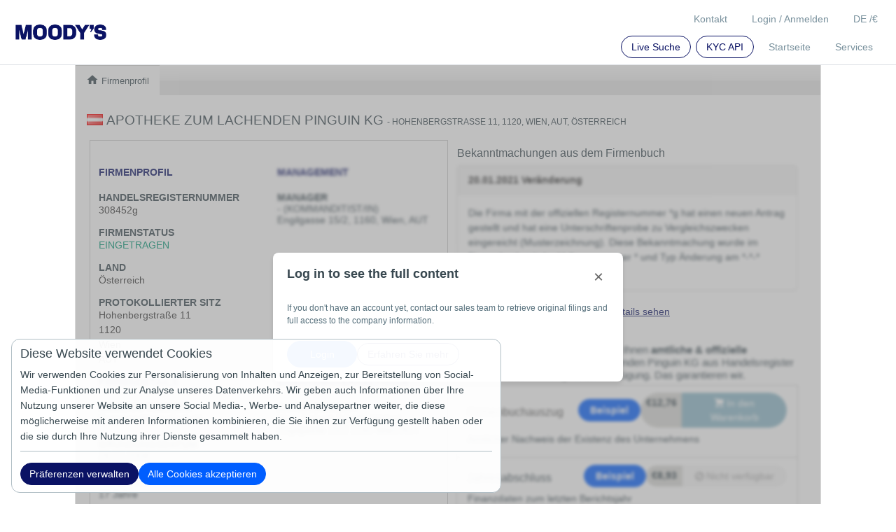

--- FILE ---
content_type: text/html; charset=utf-8
request_url: https://firmenbuch.kompany.at/p/at/308452g
body_size: 18976
content:
<!DOCTYPE html>
<html lang="de-at">
<head>
    	<meta http-equiv="content-type" content="text/html; charset=UTF-8" />
	<meta http-equiv="content-language" content="de-at" />
	<meta http-equiv="X-UA-Compatible" content="IE=edge,chrome=1" />
	<meta name="viewport" content="width=device-width, initial-scale=1.0, user-scalable=yes" />
		<meta name="description" content="Firmenprofil Apotheke Zum Lachenden Pinguin Kg 308452g Alter:17 Jahre Adresse:Wien, Aut" />
	<meta name="robots" content="index, follow" />
	<link rel="alternate" hreflang="x-default" href="https://www.kompany.com/p/at/308452g" />
	<link rel="alternate" hreflang="en-us" href="https://www.kompany.com/p/at/308452g" />
	<link rel="alternate" hreflang="en-gb" href="https://www.kompany.co.uk/p/at/308452g" />
	<link rel="alternate" hreflang="en-ie" href="https://www.kompany.ie/p/at/308452g" />
	<link rel="alternate" hreflang="en-mt" href="https://www.kompany.com.mt/p/at/308452g" />
	<link rel="alternate" hreflang="en-ca" href="https://www.kompany.ca/p/at/308452g" />
	<link rel="alternate" hreflang="de-de" href="https://www.kompany.de/p/at/308452g" />
	<link rel="alternate" hreflang="de-at" href="https://www.kompany.at/p/at/308452g" />
	<link rel="alternate" hreflang="fr-fr" href="https://www.kompany.net/p/at/308452g" />
	<link rel="alternate" hreflang="fr-ch" href="https://www.kompany.ch/p/at/308452g" />
	<link rel="alternate" hreflang="it-it" href="https://www.kompany.it/p/at/308452g" />
	<link rel="alternate" hreflang="en-gg" href="https://www.kompany.gg/p/at/308452g" />
	<link rel="alternate" hreflang="en-au" href="https://www.kompany.com.au/p/at/308452g" />
	<link rel="alternate" hreflang="en-nz" href="https://www.kompany.co.nz/p/at/308452g" />
	<title>Firmenbuch - Apotheke Zum Lachenden Pinguin Kg - kompany</title>

	<!-- Run in full-screen mode. -->
	<meta name="apple-mobile-web-app-capable" content="yes">
	<meta name="mobile-web-app-capable" content="yes">
	<!-- Make the status bar black with white text. -->
	<meta name="apple-mobile-web-app-status-bar-style" content="black">
	<!-- Customize home screen title. -->
	<meta name="apple-mobile-web-app-title" content="kompany">
	<!-- Disable phone number detection. -->
	<meta name="format-detection" content="telephone=no">

	<!-- Fonts -->


	<!-- Icons -->
	<!-- iOS 7 iPad (retina) -->
	<link href="/images/brand/ios/apple-touch-icon-152x152.png" sizes="152x152" rel="apple-touch-icon">
	<!-- iOS 6 iPad (retina) -->
	<link href="/images/brand/ios/apple-touch-icon-144x144.png" sizes="144x144" rel="apple-touch-icon">
	<!-- iOS 7 iPhone (retina) -->
	<link href="/images/brand/ios/apple-touch-icon-120x120.png" sizes="120x120" rel="apple-touch-icon">
	<!-- iOS 6 iPhone (retina) -->
	<link href="/images/brand/ios/apple-touch-icon-114x114.png" sizes="114x114" rel="apple-touch-icon">
	<!-- iOS 7 iPad -->
	<link href="/images/brand/ios/apple-touch-icon-76x76.png" sizes="76x76" rel="apple-touch-icon">
	<!-- iOS 6 iPad -->
	<link href="/images/brand/ios/apple-touch-icon-72x72.png" sizes="72x72" rel="apple-touch-icon">
	<!-- iOS 6 iPhone -->
	<link href="/images/brand/ios/apple-touch-icon-57x57.png" sizes="57x57" rel="apple-touch-icon">

	<!-- Startup images -->
	<!-- iOS 6 & 7 iPad (retina, portrait) -->
	<link href="/images/brand/ios/apple-touch-startup-image-1536x2008.png" media="(device-width: 768px) and (device-height: 1024px) and (orientation: portrait) and (-webkit-device-pixel-ratio: 2)" rel="apple-touch-startup-image">
	<!-- iOS 6 & 7 iPad (retina, landscape) -->
	<link href="/images/brand/ios/apple-touch-startup-image-1496x2048.png" media="(device-width: 768px) and (device-height: 1024px) and (orientation: landscape) and (-webkit-device-pixel-ratio: 2)" rel="apple-touch-startup-image">
	<!-- iOS 6 iPad (portrait) -->
	<link href="/images/brand/ios/apple-touch-startup-image-768x1004.png" media="(device-width: 768px) and (device-height: 1024px) and (orientation: portrait) and (-webkit-device-pixel-ratio: 1)" rel="apple-touch-startup-image">
	<!-- iOS 6 iPad (landscape) -->
	<link href="/images/brand/ios/apple-touch-startup-image-748x1024.png" media="(device-width: 768px) and (device-height: 1024px) and (orientation: landscape) and (-webkit-device-pixel-ratio: 1)" rel="apple-touch-startup-image">
	<!-- iOS 6 & 7 iPhone 5 -->
	<link href="/images/brand/ios/apple-touch-startup-image-640x1096.png" media="(device-width: 320px) and (device-height: 568px) and (-webkit-device-pixel-ratio: 2)" rel="apple-touch-startup-image">
	<!-- iOS 6 & 7 iPhone (retina) -->
	<link href="/images/brand/ios/apple-touch-startup-image-640x920.png" media="(device-width: 320px) and (device-height: 480px) and (-webkit-device-pixel-ratio: 2)" rel="apple-touch-startup-image">
	<!-- iOS 6 iPhone -->
	<link href="/images/brand/ios/apple-touch-startup-image-320x460.png" media="(device-width: 320px) and (device-height: 480px) and (-webkit-device-pixel-ratio: 1)" rel="apple-touch-startup-image">

	<!-- Favicon -->
	<link rel="shortcut icon" href="/favicon.ico" />
	

	<!-- Open Graph images -->
	<meta property="og:title" content="kompany - global company intelligence" />
	<meta property="og:image" content="https://www.kompany.at/images/brand/og_kompany_logo.png"/>
	<meta property="og:image:secure_url" content="https://www.kompany.at/images/brand/og_kompany_logo.png" />
	<meta property="og:url" content="https://www.kompany.com" />
	<meta property="og:description" content="kompany® bietet Ihnen einen Echtzeitzugriff auf offizielle und amtliche Handelsregisterinformationen, einschließlich der hinterlegten Firmendokumente von mehr als 115 Millionen Unternehmen in 200+ Ländern und Staaten." />

	<!-- Twitter Cards -->
	<meta name="twitter:card" content="summary_large_image">
	<meta name="twitter:site" content="@kompany">
	<meta name="twitter:title" content="KYC KYB AML UBO ✔ Handelsregisterauszug &amp; Firmenprofil ✔ 100 Mio. Firmen ✔ 4 Mio. Manager ✔ Amtlich &amp; Echtzeit ✔ Online Sofortzugang">
	<meta name="twitter:description" content="kompany is the trusted source for official company information.">
	<meta name="twitter:creator" content="@kompany">
	<meta name="twitter:image:src" content="https://www.kompany.at/images/brand/twitter/twittercard.png">
	<meta name="twitter:domain" content="https://www.kompany.at">
	<meta name="twitter:app:name:iphone" content="KYC KYB AML UBO ✔ Handelsregisterauszug &amp; Firmenprofil ✔ 100 Mio. Firmen ✔ 4 Mio. Manager ✔ Amtlich &amp; Echtzeit ✔ Online Sofortzugang">
	<meta name="twitter:app:name:ipad" content="KYC KYB AML UBO ✔ Handelsregisterauszug &amp; Firmenprofil ✔ 100 Mio. Firmen ✔ 4 Mio. Manager ✔ Amtlich &amp; Echtzeit ✔ Online Sofortzugang">
	<meta name="twitter:app:name:googleplay" content="KYC KYB AML UBO ✔ Handelsregisterauszug &amp; Firmenprofil ✔ 100 Mio. Firmen ✔ 4 Mio. Manager ✔ Amtlich &amp; Echtzeit ✔ Online Sofortzugang">
	<meta name="twitter:app:url:iphone" content="https://www.kompany.at">
	<meta name="twitter:app:url:ipad" content="https://www.kompany.at">
	<meta name="twitter:app:url:googleplay" content="https://www.kompany.at">
    <link rel="stylesheet" href="/css/tmp/vendor.min.css?t=20260122100123"/>
    <link rel="stylesheet" href="/css/profile.min.css?t=20260122100123"/>
	
<!--        make this false to disable Google Analytics 4 -->
        <link rel="preconnect" href="https://www.googletagmanager.com">
        <script async src="https://www.googletagmanager.com/gtag/js?l=gtagDataLayer&id=G-EF1FBW8742" nonce='xdhQPoNkV+3OV98UIZ1ncolw'></script>

        <script nonce='xdhQPoNkV+3OV98UIZ1ncolw'>
          window.gtagDataLayer = window.gtagDataLayer || [];

                    function gtag() {
            arguments[2] = Object.assign(arguments[2] ?? {}, { is_logged_in: Boolean('') });
            gtagDataLayer.push(arguments);
          }
          gtag('consent', 'default', {
            'ad_storage': 'granted',
            'analytics_storage': 'granted'          });

          gtag('js', new Date());
          gtag('config', 'G-EF1FBW8742', { 'anonymize_ip': true, 'send_page_view': false });
        </script>

        <script nonce='xdhQPoNkV+3OV98UIZ1ncolw' type="module" src="/js/webvitals.js"></script>

</head>
<body >
<script nonce='xdhQPoNkV+3OV98UIZ1ncolw' type="text/javascript">

  var stubs = stubs || [];
  stubs.push({
    name: "GH",
    functions: ['toggleMenu', 'toggleLangCurr', 'doLogout', 'gotoBookshelf', 'gotoFollow', 'gotoUserAccount', 'setLang', 'setCurrency', 'setUsername', 'setFollowCount', 'setState', 'openSample', 'setBookshelfCount', 'setupUiHandling', 'toggleSERVICES', 'displayPopup'],
    jigsawdep: 'globalheader',
    callback: function () {
      var fxcalls = K.GH.functioncalls;
      K.GH = new GH();
      for (var i in fxcalls) if (Object.prototype.hasOwnProperty.call(fxcalls, i)) {
        var fcall = fxcalls[i];
        K.GH[fcall.fname].apply(K.GH, fcall.fargs);
      }
    }
  });

  var K = K || {};

  K.str = {
    reverse: function (s) {
      return s.split("").reverse().join("");
    }
  };

  K.currency = {
    html: ['', '&euro;', '&pound;', '$' ],
    // noinspection UnnecessaryLabelJS
    currentId: 1,
    // noinspection UnnecessaryLabelJS
    currentCode:  'EUR',
    code: {
      '': 0,
        'EUR':1, 'GBP':2, 'USD':3 },
    getCurrHtml: function () {
      return K.currency.html[K.currency.currentId];
    }
  };

  K.lang = {
    currCode: ''
  };

  K.price = {
    getSep: function () {
      if (K.lang.currCode == 'de')
        return {decimal: ',', thousands: '.'};
      else if (K.lang.currCode == 'en')
        return {decimal: '.', thousands: ','};
      else
        return {decimal: '.', thousands: ','};
    },
    getSplitted: function (price) {
      var splitted = ("" + parseFloat(price).toFixed(2)).split('.');
      return {price_floor: splitted[0], price_decimal: splitted[1]};
    },
    format: function (price) {
      var splitted = K.price.getSplitted(price);
      var thousands = K.str.reverse(splitted.price_floor)
          .match(/.{1,3}/g)
          .reverse();
      thousands = $.map(thousands, function (e) {
        return K.str.reverse(e);
      });
      return "" + thousands.join(K.price.getSep().thousands) + K.price.getSep().decimal + splitted.price_decimal;
    }
  };

  K.util = {

    get_referrer: function () {
      return document.location.href.substr(0, document.location.href.indexOf('/', 'https://'.length));
    },

    get_time: function () {
      if (!Date.now) return new Date().getTime();
      else return Date.now();
    },

    get_context_id: function () {
      let id = '';
      return id;
    },

    collaboration_enabled: function () {
      return '';
    }
  };

  K.searchInitCallbacks = K.searchInitCallbacks || [];
  
  K.socket_init_cbs = K.socket_init_cbs || [];
  K.socket_init_cbs.push(function () {
    K.socket.on('msg.send', function (data) {
      K.GH.displayPopup(data.popUpType, data);
    });
  });

  K.cfg = {
    recaptcha: {
      site_key: '6LdnCBwUAAAAAM7ppOkJcoZvisfDrpRJrJOKSbHY',
      invisible_site_key: '6Lfhe_EpAAAAACLZivumQsmdZ25Bg88F64D7nPTP'
    },
    kycapi: {
      base: "https://api.kompany.com"    }
  }

</script>
<main data-type="main-content" role="main" class="container-fluid k_main_container" id="main-content">
    <div class=" ">
        <div class="spaceleft-none spaceright-none">
            <div class="kompany-messages">
    <div data-injection-target="kompany_message_bar" data-props="{&quot;messages&quot;:{&quot;open&quot;:[],&quot;info&quot;:[]},&quot;lastModified&quot;:null}"></div>
</div>
            	<div class="framework_margin">
		<div itemscope="" data-type="profile-container" itemtype="http://schema.org/Corporation" class="content profilepage relative nopadding_top  spacebottom-xl">

	
                                  
                                                
<div class="row">
	<div class="col-md-12">
		<div class="navigationbar">

									
			<ul class="nav nav-tabs">
				<li role="presentation" class="homeme  active">
						<a href='/p/at/308452g' class="" rel="nofollow" onclick="document.location = href; return trackOutBoundLink('/p/at/308452g','navigationbar','this.href')" ><script nonce='xdhQPoNkV+3OV98UIZ1ncolw'>
	function trackOutBoundLink(href, category, tracking_label) {
		// there was a google analytics event in here
    	// leaving this just in case bad things happen if this callback is undefined ミΦ﹏Φミ
	}
</script>


					<i class="material-icons fsize-18 mb-1">home</i>
					Firmenprofil
					</a>
				</li>
							</ul>
		</div>
	</div>
</div>

  
                                                <div class="ml-0 mr-0 ">
    <div class="col-md-12 px-3 pt-1">
        <ul class="compHeader spaceleft-none">
            <li>
                <img class="pull-left countryflag AT"
                     src="/images/flags/23x16/at.png" alt="AT" width="23"
                     height="16"/>            </li>
            <li>
                <h1>
                    <span itemprop="legalName">Apotheke zum lachenden Pinguin KG</span>
                    <span class="address"> - Hohenbergstraße 11, 1120, Wien, AUT, Österreich</span>
                </h1>
            </li>
        </ul>
    </div>
</div>
  
                                                
<div class="row">
	<div class="col-md-12">
		<div id="landpagecont" class="spaceleft-xl spaceright-xl spacebottom">
			<div class="row">
				                                
    
         <div id="topleftbox" class="col-md-6 ml-0 mr-0 nopadding_sides border-top">
                                                      
    
        <div id="topleftbox-inner" class="col-md-12 border-right border-left pb-2">
        <div class="pt-1 pb-1">
            <div class="col-md-12 pl-0">
                <p class="success text-uppercase mt-2 mb-0 fw-bold">
                    
                </p>
            </div>
        </div>

                                                        <div class="row ">
   <div class="fsize-11">
          </div>
</div>  
      
    </div>
      
                                                
    
         <div id="businesscard-box" class="biscard border-bottom border-right border-left pt-2 pb-3">
                                                      
    
         <div class="row maskmecontainer">
                                                        
                                                                                    
    
        <div class="col-md-6 col-sm-12 col-xs-12">
        <div class="pt-1 pb-1">
            <div class="col-md-12 pl-0">
                <p class="success text-uppercase mt-2 mb-0 fw-bold">
                    Firmenprofil
                </p>
            </div>
        </div>

                                                            <dl      class="dl-horizontal col-md-12 fregnum d_box nopadding_sides">
    <dt>
                                      Handelsregisternummer  
    </dt>
                                                      <dd class=" text-capitalize  ">308452g</dd>
      
      </dl>
    
                                                    <dl      class="dl-horizontal col-md-12 fstatus status nopadding_sides d_box text-uppercase">
    <dt>
                                      Firmenstatus  
    </dt>
                                          <dd class="status live">
    EINGETRAGEN
</dd>
  
      </dl>
    
                                                    <dl      class="dl-horizontal col-md-12 fcountry nopadding_sides d_box">
    <dt>
                                      Land  
    </dt>
                                                      <dd class=" text-capitalize  ">Österreich</dd>
      
      </dl>
    
                                                        
                                                    <dl      class="dl-horizontal col-md-12 fregaddr d_box nopadding_sides">
    <dt>
                                      Protokollierter Sitz  
    </dt>
                                                      <dd>Hohenbergstraße 11</dd>
            <dd>1120</dd>
            <dd>Wien</dd>
            <dd>AUT</dd>
        <span class="hide" itemprop="location" itemtype="http://schema.org/Place"
          itemscope="">
  <span itemprop="address" itemtype="http://schema.org/PostalAddress" itemscope="">
    <span itemprop="streetAddress">Hohenbergstraße 11, 1120, Wien, AUT</span>
    <span itemprop="addressCountry">AT</span>
  </span>
</span>
  
      </dl>
    
      
    </div>
      
                                                
                                                                                                
        <div class="col-md-6 col-sm-12 col-xs-12 box">
        <div class="pt-1 pb-1">
            <div class="col-md-12 pl-0">
                <p class="success text-uppercase mt-2 mb-0 fw-bold">
                    Management
                </p>
            </div>
        </div>

                                                          
                                                  
                                                  
                                                  
                                                  
                                                    <dl      class="dl-horizontal col-md-12">
    <dt>
                                      Manager  
    </dt>
                                                                                                                                                                                                                                                                                                                                                                                                                                          <dd itemprop="employee" itemscope="" itemtype="http://schema.org/Officer">
        <span itemprop="name">
                - (KOMMANDITIST/IN)<br />
Engilgasse 15/2, 1160, Wien, AUT
        </span>
                                                      
      
    </dd>
  
      
                                  
      </dl>
    
      
    </div>
      
                                                
                                                                                                                                                                                                                        
        <div class="col-md-6 col-sm-12 col-xs-12 box">
        <div class="pt-1 pb-1">
            <div class="col-md-12 pl-0">
                <p class="success text-uppercase mt-2 mb-0 fw-bold">
                    Firmendetails
                </p>
            </div>
        </div>

                                                            <dl      class="dl-horizontal col-md-12 disc_span6_1">
    <dt>
                                      Geschäftszweig  
    </dt>
                                                      <dd class=" text-capitalize  ">Kommanditgesellschaft</dd>
      
      </dl>
    
                                                
    <dl    class="dl-horizontal col-md-12">
    <dt>
                                        Gründungsdatum  
                    <dd> 28.03.2008</dd>
            </dt>
    </dl>
  
                                                  
                                                  
                                                    <dl      class="dl-horizontal col-md-12">
    <dt>
                                      Alter der Firma  
    </dt>
                                          			<span class='hide' itemprop='foundingDate'>2008-03-28</span>
	<span class="agetext">
		17 Jahre
	</span>
  
      </dl>
    
                                                  
                                                  
                                                  
                                                    <dl      class="dl-horizontal col-md-12">
    <dt>
                                      Tätigkeit  
    </dt>
                                              <dd class="text-capitalize">
        
                                    Betrieb einer Apotheke
                        </dd>
  
      </dl>
    
                                                  
                                                  
      
    </div>
      
                                                
                                                                                                                                                                                                                        
        <div class="col-md-6 col-sm-12 col-xs-12 box">
        <div class="pt-1 pb-1">
            <div class="col-md-12 pl-0">
                <p class="success text-uppercase mt-2 mb-0 fw-bold">
                    Eigentumsverhältnisse
                </p>
            </div>
        </div>

                                                          
                                                  
                                                    <dl      class="dl-horizontal col-md-12 nopadding_sides">
    <dt>
                                      Anteilseigner  
    </dt>
                                                                                                                                                                                                                          
                                                    
                
                                                                                                                <dd itemprop="employee" itemscope="" itemtype="http://schema.org/Person">
        <span itemprop="name">
                Mag. Robert Johann Welzel Engilgasse 15/2 1160 Wien AUT
        </span>
          
    </dd>
  
      
                                                  
      </dl>
    
                                                  
                                                  
                                                  
                                                  
                                                  
                                                  
                                                  
                                                  
                                                  
                                                  
                                                  
                                                  
                                                  
      
    </div>
      
                                                
                                                                                                                                                                                                                                                                                                                                                                                                                                                                                                                                                                                                                                                                                                                                                                                                                                                                                                                                            
        <div class="col-md-6 col-sm-12 col-xs-12 box">
        <div class="pt-1 pb-1">
            <div class="col-md-12 pl-0">
                <p class="success text-uppercase mt-2 mb-0 fw-bold">
                    Landes-Besonderheiten
                </p>
            </div>
        </div>

                                                          
                                                  
                                                  
                                                  
                                                              
                                                        
                                                  
                                                  
                                                  
                                                  
                                                    <dl      class="dl-horizontal col-md-12 nopadding_sides">
    <dt>
                                      Gericht  
    </dt>
                                                      <dd class=" text-capitalize  ">Handelsgericht Wien</dd>
      
      </dl>
    
                                                  
                                                    <dl      class="dl-horizontal col-md-12 nopadding_sides">
    <dt>
                                      Ehemalige Namen  
    </dt>
                                                      <dd class=" text-capitalize  ">Mag.pharm. Robert Welzel KG</dd>
      
      </dl>
    
                                                  
                                                  
                                                  
                                                  
                                                  
                                                  
                                                  
                                                  
                                                  
                                                  
                                                  
                                                  
                                                  
                                                  
                                                  
                                                  
                                                  
                                                  
                                                  
                                                  
                                                        
                                                  
                                                  
                                                  
                                                  
                                                  
                                                  
                                                        
                                                  
                                                  
                                                  
                                                  
                                                  
                                                  
                                                  
                                                  
                                                  
                                                  
                                                  
                                                  
                                                  
                                                  
                                                  
                                                  
                                                  
                                                  
                                                  
                                                  
                                                  
                                                
                                                                                                                                                                                                                                                                                                                                                                                                                                                                                                                                                                                                                                                                                                                                                                                                                                                                                                                                            
         <div id="-PATENTS-box" class="box">
                                                        
      
     </div>
    
                                                  
                                                  
                                                  
                                                  
                  
    </div>
      
      
     </div>
    
      
     </div>
    
                                                
    
         <div id="orbis-box">
                                                      
    
  
      
     </div>
    
                                                
    
         <div class="maskmewash">
            
     </div>
    
                                                
    
        <div class="row box mt-2">
        <div class="pt-1 pb-1">
            <div class="col-md-12 pl-0">
                <p class="success text-uppercase mt-2 mb-0 fw-bold">
                    
                </p>
            </div>
        </div>

                                                            <dl      class="dl-horizontal col nopadding_sides maskmecontainer">
    <dt>
                                      <h3  class="box">
    Apotheke zum lachenden Pinguin KG     Firmenbeschreibung
    </h3>  
    </dt>
                                          <dd class="box"  >
	<span>Hohenbergstraße 11     erreicht werden.</span>
</dd>
  
      </dl>
    
                                                
    
         <div id="mapcontainer" class="col nopadding_sides">
                                                      
    
         <div class="nopadding_sides">
                                                      <div style="margin:20px; " class="spacetop-lg">
                  	<iframe width="100%" height="100%" frameborder="0" style="border:0;" src="https://www.google.com/maps/embed/v1/place?key=AIzaSyBkN6XIAj0qBbPjINksBOUciTOOR8UWjt8&q=Hohenbergstra%C3%9Fe%2011%201120%20Wien%20AUT%20%20AT}&zoom=14" loading="lazy"></iframe>
  </div>
  
      
     </div>
    
      
     </div>
    
      
    </div>
      
                                                
    
         <div class="row box maskmecontainer">
                                                      
    
         <div id="intro_disclaimer" class="intro disclaimer col ml-3 box">
                                                      <dt class="text-uppercase">Mehr Information</dt>

      
<p>Jetzt sichern Apotheke zum lachenden Pinguin KG
<a class="ml-1" href='#REPRG-box'>Handelsregisterauszug</a><a class="ml-1" href='#ADDAAHFAT-box'>Jahresabschluss</a><a class="ml-1" href='#ADDASHFAT-box'>Gesellschaftsvertrag</a><a class="ml-1" href='#ADDCRKSAT-box'>KSV1870 Bonitätsauskunft</a><a class="ml-1" href='#ADDCCKSAT-box'>KSV1870 Bonitäts Check</a></p>
<div class="clearboth"></div>
<p>Sie befinden sich hier: Apotheke Zum Lachenden Pinguin Kg - Hohenbergstraße 11, 1120, Wien, AUT, Österreich</p>
  
      
     </div>
    
                                                
    
         <div id="-YEARSINBUSINESS-box" class="box ml-4">
                                                      
    
         <div class="col clearboth">
            
     </div>
    
                                                    <dl      class="dl-horizontal col">
    <dt>
                                        
    </dt>
                                          <span class='hide' itemprop='foundingDate'>2008-03-28</span>
<span class="agetext hide">
	17 Jahre
</span>
	<div class="tree  agec">
		<ul class="age">
			<li class="a">0-2</li>
			<li class="b">3-5</li>
			<li class="c">6-20</li>
			<li class="d">21-50</li>
			<li class="e">51+</li>
			<li class="f">Jahre</li>
		</ul>
	</div>
  
      </dl>
    
      
     </div>
    
      
     </div>
    
      
     </div>
    
				                                
    
         <div id="toprightbox" class="col-md-6 ml-0 mr-0 pl-3 pr-0 maskmecontainer">
                                                      
    
         <div class="maskmecontainer">
                                                      
    
         <div id="-COMPDESC-box" class="row mt-0">
                                                      <dl class="dl-horizontal col-md-12 nopadding_sides border mt-0 pt-2 pb-2 mb-3">
    <dt class="pl-3 pr-3">
                    <h4>Bekanntmachungen aus dem Firmenbuch</h4>
            </dt>
    <div class="pl-3 pr-3">
                                                                                                            <ul id="anncContainer-1"
            class="annc w-100 box ">
            <li><strong>20.01.2021 Veränderung</strong></li>
            <ul id="anncContent-1" type="anncContent" itemtype="http://schema.org/NewsArticle" itemscope>
      <span class="hide" itemscope="" itemtype="http://schema.org/Organization" itemprop="author">
        <span itemprop="name">Apotheke zum lachenden Pinguin KG</span>
      </span>
                <meta content="Apotheke zum lachenden Pinguin KGVeränderung" itemprop="headline">
                <meta content="2021-01-20 00:00:00" itemprop="datePublished">
                                <meta content="2021-01-20 00:00:00" itemprop="dateModified">
                <meta content="https://www.kompany.at/p/at/308452g" itemprop="mainEntityOfPage">
                                <li itemprop="articleBody">Die Firma mit der offiziellen Registernummer *g hat einen neuen Antrag gestellt und hat eine Unterschriftenprobe zu Vergleichszwecken eingereicht (Musterzeichnung).
Diese Bekanntmachung wurde im Firmenbuch mit der Vollzugsnummer * und Typ Änderung am *-*-* eingetragen.</li>
                            </ul>
        </ul>
        <li class="spacer"></li>
                                <a href='/plans' class='replink'>Jetzt Zugang freischalten und alle Details sehen</a>
            </div>
</dl>
<script>
    function moreAnnouncements(show) {
        if (show) {
            document.getElementById('annBody-1').classList.remove('text-truncate');
            Array.from(document.getElementsByClassName('additional_annoucment')).map((item) => {
                item.classList.remove('hide');
            });
            document.getElementById('showMoreAnnouncements').classList.add('hide');
            document.getElementById('hideMoreAnnouncements').classList.remove('hide');
        } else {
            document.getElementById('annBody-1').classList.add('text-truncate');
            Array.from(document.getElementsByClassName('additional_annoucment')).map((item) => {
                item.classList.add('hide');
            });
            document.getElementById('showMoreAnnouncements').classList.remove('hide');
            document.getElementById('hideMoreAnnouncements').classList.add('hide');
        }
    }
</script>
  
                                                
    
         <div class="clearboth">
            
     </div>
    
      
     </div>
    
      
     </div>
    
                                                
                
         <div class="box tellthem spacetop-lg pl-1 pr-1">
                                                                  <p>Haben Sie gewusst? kompany stellt Ihnen <b>amtliche & offizielle Dokumente</b> zu Apotheke zum lachenden Pinguin KG aus Handelsregister und Firmenbuch im Original zur Verfügung. Das garantieren wir.</p>
      
      
     </div>
    
                                                
                                                                    
    <div id="REPRG-box" data-sku="REPRG" data-nameproduct="Firmenbuchauszug"
     class="product cata champion prod2 ">
    <div class="box">
        <div data-type="main-prod" class="repdet" itemprop="makesOffer" itemscope itemtype="http://schema.org/Offer">

            <div id="REPRG-logo" class="prodlogo clickdiv"></div>

            
            <div class="d-flex justify-content-between align-items-center flex-wrap">
                <div class="flex-grow-1">
                    <div class="d-flex flex-wrap align-items-center justify-content-between w-100">
                        <div class="d-flex align-items-center gap-3">
                            <h2 class="mt-1 mb-0">
                                Firmenbuchauszug
                                <span data-injection-target="extra_info" data-id="16" data-extra="">
                  
                </span>
                            </h2>
                        </div>

                        <div class="d-flex align-items-center gap-2">
                                                                                                                                            
                            <a href="/product/report/SAMPLERG/AT/fn 4771 a/1413549425" class="btn btn-sm btn-secondary rounded-pill fw-bold px-3 text-nowrap">
                                Beispiel
                            </a>

                            <div class="input-group rounded-pill overflow-hidden">
                                                                <span class="p-1 bg-light text-dark fs-6 fw-bold border-end-0 rounded-start-pill px-2">€12,76</span>
                                                                <span class=" p-0">
                              <div class="action pull-right">
	<span itemscope="" itemtype="http://data-vocabulary.org/Breadcrumb">
		<span class="hide" itemprop="url">https://www.kompany.at/p/at/308452g#REPRG</span>      <div data-product-id="16" data-kycws="" data-kycwstext="Remove" data-user-is-subscriber=""
           data-injection-target="product_handler"           data-id="16" data-texts="&#x7B;&quot;default&quot;&#x3A;&quot;In&#x20;den&#x20;Warenkorb&quot;,&quot;unchecked&quot;&#x3A;&quot;In&#x20;den&#x20;Warenkorb&quot;,&quot;checking&quot;&#x3A;&quot;Pr&#x5C;u00fcfung&#x20;l&#x5C;u00e4uft&quot;,&quot;unavailable&quot;&#x3A;&quot;Nicht&#x20;verf&#x5C;u00fcgbar&quot;,&quot;available&quot;&#x3A;&quot;In&#x20;den&#x20;Warenkorb&quot;,&quot;checkout&quot;&#x3A;&quot;Zur&#x20;Kasse&#x20;gehen&quot;,&quot;processing&quot;&#x3A;&quot;In&#x20;Bearbeitung&quot;&#x7D;" data-css="&#x7B;&quot;unchecked&quot;&#x3A;&quot;button&#x20;cart&#x20;sys_action&#x20;pull-right&#x20;&quot;,&quot;checking&quot;&#x3A;&quot;button&#x20;disabled&#x20;pull-right&#x20;&quot;,&quot;unavailable&quot;&#x3A;&quot;button&#x20;disabled&#x20;unavailable&#x20;pull-right&#x20;&quot;,&quot;available&quot;&#x3A;&quot;button&#x20;cart&#x20;sys_action&#x20;pull-right&#x20;&quot;,&quot;checkout&quot;&#x3A;&quot;button&#x20;cart&#x20;sys_action&#x20;pull-right&#x20;&quot;,&quot;processing&quot;&#x3A;&quot;button&#x20;disabled&#x20;pull-right&#x20;&quot;&#x7D;" data-data="&#x7B;&quot;id&quot;&#x3A;16,&quot;companyName&quot;&#x3A;&quot;Apotheke&#x20;zum&#x20;lachenden&#x20;Pinguin&#x20;KG&quot;,&quot;pTId&quot;&#x3A;2,&quot;sku&quot;&#x3A;&quot;REPRG&quot;,&quot;subject&quot;&#x3A;&quot;AT&#x5C;&#x2F;308452g&quot;,&quot;description&quot;&#x3A;&quot;Firmenbuchauszug&quot;,&quot;price&quot;&#x3A;&quot;12,76&quot;,&quot;isExtra&quot;&#x3A;null,&quot;hasPreState&quot;&#x3A;false,&quot;cartHasProduct&quot;&#x3A;false,&quot;groups&quot;&#x3A;&#x5B;&quot;Apotheke&#x20;zum&#x20;lachenden&#x20;Pinguin&#x20;KG&quot;,&quot;REPRG&quot;,&quot;AT&#x5C;&#x2F;308452g&quot;&#x5D;&#x7D;" data-uri="REPRG&#x2F;AT&#x2F;308452g" data-initialProductState="unavailable" data-extra="" data-crumbtitle="Firmenbuchauszug">
                      <div data-type="" class="button cart sys_action"
             data-id="16" data-texts="&#x7B;&quot;default&quot;&#x3A;&quot;In&#x20;den&#x20;Warenkorb&quot;,&quot;unchecked&quot;&#x3A;&quot;In&#x20;den&#x20;Warenkorb&quot;,&quot;checking&quot;&#x3A;&quot;Pr&#x5C;u00fcfung&#x20;l&#x5C;u00e4uft&quot;,&quot;unavailable&quot;&#x3A;&quot;Nicht&#x20;verf&#x5C;u00fcgbar&quot;,&quot;available&quot;&#x3A;&quot;In&#x20;den&#x20;Warenkorb&quot;,&quot;checkout&quot;&#x3A;&quot;Zur&#x20;Kasse&#x20;gehen&quot;,&quot;processing&quot;&#x3A;&quot;In&#x20;Bearbeitung&quot;&#x7D;" data-css="&#x7B;&quot;unchecked&quot;&#x3A;&quot;button&#x20;cart&#x20;sys_action&#x20;pull-right&#x20;&quot;,&quot;checking&quot;&#x3A;&quot;button&#x20;disabled&#x20;pull-right&#x20;&quot;,&quot;unavailable&quot;&#x3A;&quot;button&#x20;disabled&#x20;unavailable&#x20;pull-right&#x20;&quot;,&quot;available&quot;&#x3A;&quot;button&#x20;cart&#x20;sys_action&#x20;pull-right&#x20;&quot;,&quot;checkout&quot;&#x3A;&quot;button&#x20;cart&#x20;sys_action&#x20;pull-right&#x20;&quot;,&quot;processing&quot;&#x3A;&quot;button&#x20;disabled&#x20;pull-right&#x20;&quot;&#x7D;" data-data="&#x7B;&quot;id&quot;&#x3A;16,&quot;companyName&quot;&#x3A;&quot;Apotheke&#x20;zum&#x20;lachenden&#x20;Pinguin&#x20;KG&quot;,&quot;pTId&quot;&#x3A;2,&quot;sku&quot;&#x3A;&quot;REPRG&quot;,&quot;subject&quot;&#x3A;&quot;AT&#x5C;&#x2F;308452g&quot;,&quot;description&quot;&#x3A;&quot;Firmenbuchauszug&quot;,&quot;price&quot;&#x3A;&quot;12,76&quot;,&quot;isExtra&quot;&#x3A;null,&quot;hasPreState&quot;&#x3A;false,&quot;cartHasProduct&quot;&#x3A;false,&quot;groups&quot;&#x3A;&#x5B;&quot;Apotheke&#x20;zum&#x20;lachenden&#x20;Pinguin&#x20;KG&quot;,&quot;REPRG&quot;,&quot;AT&#x5C;&#x2F;308452g&quot;&#x5D;&#x7D;" data-uri="REPRG&#x2F;AT&#x2F;308452g" data-initialProductState="unavailable" data-extra="" data-crumbtitle="Firmenbuchauszug">
        <div data-type="primary"
             class="btn"  disabled="disabled"  >
            <div class="progress">
                <div></div>
            </div>
            <span data-type="value">In den Warenkorb</span>
        </div>
        <div data-type="secondary"
             class="attr">&nbsp;
        </div>
    </div>

      </div>
                <meta itemprop="title" content="Firmenbuchauszug">	</span>
    </div>

    <script nonce='xdhQPoNkV+3OV98UIZ1ncolw'>
      var products = products || [];
      products.push({
        uri: 'REPRG/AT/308452g',
        available: false,
        checked: false,
        data: {
          id: '16',
          producttypeid: '2',
          sku: 'REPRG',
          subject: 'AT/308452g',
          extra: '',
          description: 'Firmenbuchauszug',
          do_batch_check: true
        }
      });
    </script>
                </span>
                            </div>
                        </div>
                    </div>

                    <p class="repdesc mt-2 mb-2">
                        Amtlicher Nachweis der Existenz des Unternehmens
                    </p>
                </div>
            </div>

            <span class="d-none" itemprop="itemOffered" itemscope itemtype="http://schema.org/Product">
        <span itemprop="name" content="Firmenbuchauszug"></span>
        <span itemprop="description" content="Amtlicher Nachweis der Existenz des Unternehmens"></span>
      </span>
        </div>

                        
                <ul class="rep_child addaa hide" data-id="16" data-config="[]" data-injection-target="extra_handler">
                    </ul>
    </div>
</div>
                                                                    
    <div id="ADDAAHFAT-box" data-sku="ADDAAHFAT" data-nameproduct="Jahresabschluss"
     class="product catc champion prod3 ">
    <div class="box">
        <div data-type="main-prod" class="repdet" itemprop="makesOffer" itemscope itemtype="http://schema.org/Offer">

            <div id="ADDAAHFAT-logo" class="prodlogo clickdiv"></div>

            
            <div class="d-flex justify-content-between align-items-center flex-wrap">
                <div class="flex-grow-1">
                    <div class="d-flex flex-wrap align-items-center justify-content-between w-100">
                        <div class="d-flex align-items-center gap-3">
                            <h2 class="mt-1 mb-0">
                                Jahresabschluss
                                <span data-injection-target="extra_info" data-id="20" data-extra="">
                  
                </span>
                            </h2>
                        </div>

                        <div class="d-flex align-items-center gap-2">
                                                                                                                                            
                            <a href="/product/report/SAMPLEAA/AT/fn 4771 a/1413549425" class="btn btn-sm btn-secondary rounded-pill fw-bold px-3 text-nowrap">
                                Beispiel
                            </a>

                            <div class="input-group rounded-pill overflow-hidden">
                                                                <span class="p-1 bg-light text-dark fs-6 fw-bold border-end-0 rounded-start-pill px-2">€8,93</span>
                                                                <span class=" p-0">
                              <div class="action pull-right">
	<span itemscope="" itemtype="http://data-vocabulary.org/Breadcrumb">
		<span class="hide" itemprop="url">https://www.kompany.at/p/at/308452g#ADDAAHFAT</span>      <div data-product-id="20" data-kycws="" data-kycwstext="Remove" data-user-is-subscriber=""
           data-injection-target="product_handler"           data-id="20" data-texts="&#x7B;&quot;default&quot;&#x3A;&quot;In&#x20;den&#x20;Warenkorb&quot;,&quot;unchecked&quot;&#x3A;&quot;In&#x20;den&#x20;Warenkorb&quot;,&quot;checking&quot;&#x3A;&quot;Pr&#x5C;u00fcfung&#x20;l&#x5C;u00e4uft&quot;,&quot;unavailable&quot;&#x3A;&quot;Nicht&#x20;verf&#x5C;u00fcgbar&quot;,&quot;available&quot;&#x3A;&quot;In&#x20;den&#x20;Warenkorb&quot;,&quot;checkout&quot;&#x3A;&quot;Zur&#x20;Kasse&#x20;gehen&quot;,&quot;processing&quot;&#x3A;&quot;In&#x20;Bearbeitung&quot;&#x7D;" data-css="&#x7B;&quot;unchecked&quot;&#x3A;&quot;button&#x20;cart&#x20;sys_action&#x20;pull-right&#x20;&quot;,&quot;checking&quot;&#x3A;&quot;button&#x20;disabled&#x20;pull-right&#x20;&quot;,&quot;unavailable&quot;&#x3A;&quot;button&#x20;disabled&#x20;unavailable&#x20;pull-right&#x20;&quot;,&quot;available&quot;&#x3A;&quot;button&#x20;cart&#x20;sys_action&#x20;pull-right&#x20;&quot;,&quot;checkout&quot;&#x3A;&quot;button&#x20;cart&#x20;sys_action&#x20;pull-right&#x20;&quot;,&quot;processing&quot;&#x3A;&quot;button&#x20;disabled&#x20;pull-right&#x20;&quot;&#x7D;" data-data="&#x7B;&quot;id&quot;&#x3A;20,&quot;companyName&quot;&#x3A;&quot;Apotheke&#x20;zum&#x20;lachenden&#x20;Pinguin&#x20;KG&quot;,&quot;pTId&quot;&#x3A;3,&quot;sku&quot;&#x3A;&quot;ADDAAHFAT&quot;,&quot;subject&quot;&#x3A;&quot;AT&#x5C;&#x2F;308452g&quot;,&quot;description&quot;&#x3A;&quot;Jahresabschluss&quot;,&quot;price&quot;&#x3A;&quot;8,93&quot;,&quot;isExtra&quot;&#x3A;null,&quot;hasPreState&quot;&#x3A;false,&quot;cartHasProduct&quot;&#x3A;false,&quot;groups&quot;&#x3A;&#x5B;&quot;Apotheke&#x20;zum&#x20;lachenden&#x20;Pinguin&#x20;KG&quot;,&quot;ADDAAHFAT&quot;,&quot;AT&#x5C;&#x2F;308452g&quot;&#x5D;&#x7D;" data-uri="ADDAAHFAT&#x2F;AT&#x2F;308452g" data-initialProductState="unavailable" data-extra="" data-crumbtitle="Jahresabschluss">
                      <div data-type="" class="button cart sys_action"
             data-id="20" data-texts="&#x7B;&quot;default&quot;&#x3A;&quot;In&#x20;den&#x20;Warenkorb&quot;,&quot;unchecked&quot;&#x3A;&quot;In&#x20;den&#x20;Warenkorb&quot;,&quot;checking&quot;&#x3A;&quot;Pr&#x5C;u00fcfung&#x20;l&#x5C;u00e4uft&quot;,&quot;unavailable&quot;&#x3A;&quot;Nicht&#x20;verf&#x5C;u00fcgbar&quot;,&quot;available&quot;&#x3A;&quot;In&#x20;den&#x20;Warenkorb&quot;,&quot;checkout&quot;&#x3A;&quot;Zur&#x20;Kasse&#x20;gehen&quot;,&quot;processing&quot;&#x3A;&quot;In&#x20;Bearbeitung&quot;&#x7D;" data-css="&#x7B;&quot;unchecked&quot;&#x3A;&quot;button&#x20;cart&#x20;sys_action&#x20;pull-right&#x20;&quot;,&quot;checking&quot;&#x3A;&quot;button&#x20;disabled&#x20;pull-right&#x20;&quot;,&quot;unavailable&quot;&#x3A;&quot;button&#x20;disabled&#x20;unavailable&#x20;pull-right&#x20;&quot;,&quot;available&quot;&#x3A;&quot;button&#x20;cart&#x20;sys_action&#x20;pull-right&#x20;&quot;,&quot;checkout&quot;&#x3A;&quot;button&#x20;cart&#x20;sys_action&#x20;pull-right&#x20;&quot;,&quot;processing&quot;&#x3A;&quot;button&#x20;disabled&#x20;pull-right&#x20;&quot;&#x7D;" data-data="&#x7B;&quot;id&quot;&#x3A;20,&quot;companyName&quot;&#x3A;&quot;Apotheke&#x20;zum&#x20;lachenden&#x20;Pinguin&#x20;KG&quot;,&quot;pTId&quot;&#x3A;3,&quot;sku&quot;&#x3A;&quot;ADDAAHFAT&quot;,&quot;subject&quot;&#x3A;&quot;AT&#x5C;&#x2F;308452g&quot;,&quot;description&quot;&#x3A;&quot;Jahresabschluss&quot;,&quot;price&quot;&#x3A;&quot;8,93&quot;,&quot;isExtra&quot;&#x3A;null,&quot;hasPreState&quot;&#x3A;false,&quot;cartHasProduct&quot;&#x3A;false,&quot;groups&quot;&#x3A;&#x5B;&quot;Apotheke&#x20;zum&#x20;lachenden&#x20;Pinguin&#x20;KG&quot;,&quot;ADDAAHFAT&quot;,&quot;AT&#x5C;&#x2F;308452g&quot;&#x5D;&#x7D;" data-uri="ADDAAHFAT&#x2F;AT&#x2F;308452g" data-initialProductState="unavailable" data-extra="" data-crumbtitle="Jahresabschluss">
        <div data-type="primary"
             class="btn"  disabled="disabled"  >
            <div class="progress">
                <div></div>
            </div>
            <span data-type="value">In den Warenkorb</span>
        </div>
        <div data-type="secondary"
             class="attr">&nbsp;
        </div>
    </div>

      </div>
                <meta itemprop="title" content="Jahresabschluss">	</span>
    </div>

    <script nonce='xdhQPoNkV+3OV98UIZ1ncolw'>
      var products = products || [];
      products.push({
        uri: 'ADDAAHFAT/AT/308452g',
        available: false,
        checked: false,
        data: {
          id: '20',
          producttypeid: '3',
          sku: 'ADDAAHFAT',
          subject: 'AT/308452g',
          extra: '',
          description: 'Jahresabschluss',
          do_batch_check: true
        }
      });
    </script>
                </span>
                            </div>
                        </div>
                    </div>

                    <p class="repdesc mt-2 mb-2">
                        Finanzdaten zum letzten Berichtsjahr
                    </p>
                </div>
            </div>

            <span class="d-none" itemprop="itemOffered" itemscope itemtype="http://schema.org/Product">
        <span itemprop="name" content="Jahresabschluss"></span>
        <span itemprop="description" content="Finanzdaten zum letzten Berichtsjahr"></span>
      </span>
        </div>

                        
                <ul class="rep_child addaa hide" data-id="20" data-config="[]" data-injection-target="extra_handler">
                    </ul>
    </div>
</div>
                                                                    
    <div id="ADDASHFAT-box" data-sku="ADDASHFAT" data-nameproduct="Gesellschaftsvertrag"
     class="product catc champion prod3 ">
    <div class="box">
        <div data-type="main-prod" class="repdet" itemprop="makesOffer" itemscope itemtype="http://schema.org/Offer">

            <div id="ADDASHFAT-logo" class="prodlogo clickdiv"></div>

            
            <div class="d-flex justify-content-between align-items-center flex-wrap">
                <div class="flex-grow-1">
                    <div class="d-flex flex-wrap align-items-center justify-content-between w-100">
                        <div class="d-flex align-items-center gap-3">
                            <h2 class="mt-1 mb-0">
                                Gesellschaftsvertrag
                                <span data-injection-target="extra_info" data-id="12" data-extra="">
                  
                </span>
                            </h2>
                        </div>

                        <div class="d-flex align-items-center gap-2">
                                                                                                                                            
                            <a href="/product/report/SAMPLEAS/AT/fn 4771 a/1413549425" class="btn btn-sm btn-secondary rounded-pill fw-bold px-3 text-nowrap">
                                Beispiel
                            </a>

                            <div class="input-group rounded-pill overflow-hidden">
                                                                <span class="p-1 bg-light text-dark fs-6 fw-bold border-end-0 rounded-start-pill px-2">€8,93</span>
                                                                <span class=" p-0">
                              <div class="action pull-right">
	<span itemscope="" itemtype="http://data-vocabulary.org/Breadcrumb">
		<span class="hide" itemprop="url">https://www.kompany.at/p/at/308452g#ADDASHFAT</span>      <div data-product-id="12" data-kycws="" data-kycwstext="Remove" data-user-is-subscriber=""
           data-injection-target="product_handler"           data-id="12" data-texts="&#x7B;&quot;default&quot;&#x3A;&quot;In&#x20;den&#x20;Warenkorb&quot;,&quot;unchecked&quot;&#x3A;&quot;In&#x20;den&#x20;Warenkorb&quot;,&quot;checking&quot;&#x3A;&quot;Pr&#x5C;u00fcfung&#x20;l&#x5C;u00e4uft&quot;,&quot;unavailable&quot;&#x3A;&quot;Nicht&#x20;verf&#x5C;u00fcgbar&quot;,&quot;available&quot;&#x3A;&quot;In&#x20;den&#x20;Warenkorb&quot;,&quot;checkout&quot;&#x3A;&quot;Zur&#x20;Kasse&#x20;gehen&quot;,&quot;processing&quot;&#x3A;&quot;In&#x20;Bearbeitung&quot;&#x7D;" data-css="&#x7B;&quot;unchecked&quot;&#x3A;&quot;button&#x20;cart&#x20;sys_action&#x20;pull-right&#x20;&quot;,&quot;checking&quot;&#x3A;&quot;button&#x20;disabled&#x20;pull-right&#x20;&quot;,&quot;unavailable&quot;&#x3A;&quot;button&#x20;disabled&#x20;unavailable&#x20;pull-right&#x20;&quot;,&quot;available&quot;&#x3A;&quot;button&#x20;cart&#x20;sys_action&#x20;pull-right&#x20;&quot;,&quot;checkout&quot;&#x3A;&quot;button&#x20;cart&#x20;sys_action&#x20;pull-right&#x20;&quot;,&quot;processing&quot;&#x3A;&quot;button&#x20;disabled&#x20;pull-right&#x20;&quot;&#x7D;" data-data="&#x7B;&quot;id&quot;&#x3A;12,&quot;companyName&quot;&#x3A;&quot;Apotheke&#x20;zum&#x20;lachenden&#x20;Pinguin&#x20;KG&quot;,&quot;pTId&quot;&#x3A;3,&quot;sku&quot;&#x3A;&quot;ADDASHFAT&quot;,&quot;subject&quot;&#x3A;&quot;AT&#x5C;&#x2F;308452g&quot;,&quot;description&quot;&#x3A;&quot;Gesellschaftsvertrag&quot;,&quot;price&quot;&#x3A;&quot;8,93&quot;,&quot;isExtra&quot;&#x3A;null,&quot;hasPreState&quot;&#x3A;false,&quot;cartHasProduct&quot;&#x3A;false,&quot;groups&quot;&#x3A;&#x5B;&quot;Apotheke&#x20;zum&#x20;lachenden&#x20;Pinguin&#x20;KG&quot;,&quot;ADDASHFAT&quot;,&quot;AT&#x5C;&#x2F;308452g&quot;&#x5D;&#x7D;" data-uri="ADDASHFAT&#x2F;AT&#x2F;308452g" data-initialProductState="unavailable" data-extra="" data-crumbtitle="Gesellschaftsvertrag">
                      <div data-type="" class="button cart sys_action"
             data-id="12" data-texts="&#x7B;&quot;default&quot;&#x3A;&quot;In&#x20;den&#x20;Warenkorb&quot;,&quot;unchecked&quot;&#x3A;&quot;In&#x20;den&#x20;Warenkorb&quot;,&quot;checking&quot;&#x3A;&quot;Pr&#x5C;u00fcfung&#x20;l&#x5C;u00e4uft&quot;,&quot;unavailable&quot;&#x3A;&quot;Nicht&#x20;verf&#x5C;u00fcgbar&quot;,&quot;available&quot;&#x3A;&quot;In&#x20;den&#x20;Warenkorb&quot;,&quot;checkout&quot;&#x3A;&quot;Zur&#x20;Kasse&#x20;gehen&quot;,&quot;processing&quot;&#x3A;&quot;In&#x20;Bearbeitung&quot;&#x7D;" data-css="&#x7B;&quot;unchecked&quot;&#x3A;&quot;button&#x20;cart&#x20;sys_action&#x20;pull-right&#x20;&quot;,&quot;checking&quot;&#x3A;&quot;button&#x20;disabled&#x20;pull-right&#x20;&quot;,&quot;unavailable&quot;&#x3A;&quot;button&#x20;disabled&#x20;unavailable&#x20;pull-right&#x20;&quot;,&quot;available&quot;&#x3A;&quot;button&#x20;cart&#x20;sys_action&#x20;pull-right&#x20;&quot;,&quot;checkout&quot;&#x3A;&quot;button&#x20;cart&#x20;sys_action&#x20;pull-right&#x20;&quot;,&quot;processing&quot;&#x3A;&quot;button&#x20;disabled&#x20;pull-right&#x20;&quot;&#x7D;" data-data="&#x7B;&quot;id&quot;&#x3A;12,&quot;companyName&quot;&#x3A;&quot;Apotheke&#x20;zum&#x20;lachenden&#x20;Pinguin&#x20;KG&quot;,&quot;pTId&quot;&#x3A;3,&quot;sku&quot;&#x3A;&quot;ADDASHFAT&quot;,&quot;subject&quot;&#x3A;&quot;AT&#x5C;&#x2F;308452g&quot;,&quot;description&quot;&#x3A;&quot;Gesellschaftsvertrag&quot;,&quot;price&quot;&#x3A;&quot;8,93&quot;,&quot;isExtra&quot;&#x3A;null,&quot;hasPreState&quot;&#x3A;false,&quot;cartHasProduct&quot;&#x3A;false,&quot;groups&quot;&#x3A;&#x5B;&quot;Apotheke&#x20;zum&#x20;lachenden&#x20;Pinguin&#x20;KG&quot;,&quot;ADDASHFAT&quot;,&quot;AT&#x5C;&#x2F;308452g&quot;&#x5D;&#x7D;" data-uri="ADDASHFAT&#x2F;AT&#x2F;308452g" data-initialProductState="unavailable" data-extra="" data-crumbtitle="Gesellschaftsvertrag">
        <div data-type="primary"
             class="btn"  disabled="disabled"  >
            <div class="progress">
                <div></div>
            </div>
            <span data-type="value">In den Warenkorb</span>
        </div>
        <div data-type="secondary"
             class="attr">&nbsp;
        </div>
    </div>

      </div>
                <meta itemprop="title" content="Gesellschaftsvertrag">	</span>
    </div>

    <script nonce='xdhQPoNkV+3OV98UIZ1ncolw'>
      var products = products || [];
      products.push({
        uri: 'ADDASHFAT/AT/308452g',
        available: false,
        checked: false,
        data: {
          id: '12',
          producttypeid: '3',
          sku: 'ADDASHFAT',
          subject: 'AT/308452g',
          extra: '',
          description: 'Gesellschaftsvertrag',
          do_batch_check: true
        }
      });
    </script>
                </span>
                            </div>
                        </div>
                    </div>

                    <p class="repdesc mt-2 mb-2">
                        Gründungsdokumente
                    </p>
                </div>
            </div>

            <span class="d-none" itemprop="itemOffered" itemscope itemtype="http://schema.org/Product">
        <span itemprop="name" content="Gesellschaftsvertrag"></span>
        <span itemprop="description" content="Gründungsdokumente"></span>
      </span>
        </div>

                        
                <ul class="rep_child addaa hide" data-id="12" data-config="[]" data-injection-target="extra_handler">
                    </ul>
    </div>
</div>
                                                                    
    <div id="ADDCRKSAT-box" data-sku="ADDCRKSAT" data-nameproduct="KSV1870 Bonitätsauskunft"
     class="product catc champion prod3 ">
    <div class="box">
        <div data-type="main-prod" class="repdet" itemprop="makesOffer" itemscope itemtype="http://schema.org/Offer">

            <div id="ADDCRKSAT-logo" class="prodlogo clickdiv"></div>

            
            <div class="d-flex justify-content-between align-items-center flex-wrap">
                <div class="flex-grow-1">
                    <div class="d-flex flex-wrap align-items-center justify-content-between w-100">
                        <div class="d-flex align-items-center gap-3">
                            <h2 class="mt-1 mb-0">
                                KSV1870 Bonitätsauskunft
                                <span data-injection-target="extra_info" data-id="89" data-extra="">
                  
                </span>
                            </h2>
                        </div>

                        <div class="d-flex align-items-center gap-2">
                                                                                                                                            
                            <a href="/product/report/SAMPLECRKS/AT/fn 4771 a/1413549425" class="btn btn-sm btn-secondary rounded-pill fw-bold px-3 text-nowrap">
                                Beispiel
                            </a>

                            <div class="input-group rounded-pill overflow-hidden">
                                                                <span class="p-1 bg-light text-dark fs-6 fw-bold border-end-0 rounded-start-pill px-2">€43,20</span>
                                                                <span class=" p-0">
                              <div class="action pull-right">
	<span>
		      <div data-product-id="89" data-kycws="" data-kycwstext="Remove" data-user-is-subscriber=""
           data-injection-target="product_handler"           data-id="89" data-texts="&#x7B;&quot;default&quot;&#x3A;&quot;In&#x20;den&#x20;Warenkorb&quot;,&quot;unchecked&quot;&#x3A;&quot;In&#x20;den&#x20;Warenkorb&quot;,&quot;checking&quot;&#x3A;&quot;Pr&#x5C;u00fcfung&#x20;l&#x5C;u00e4uft&quot;,&quot;unavailable&quot;&#x3A;&quot;Nicht&#x20;verf&#x5C;u00fcgbar&quot;,&quot;available&quot;&#x3A;&quot;In&#x20;den&#x20;Warenkorb&quot;,&quot;checkout&quot;&#x3A;&quot;Zur&#x20;Kasse&#x20;gehen&quot;,&quot;processing&quot;&#x3A;&quot;In&#x20;Bearbeitung&quot;&#x7D;" data-css="&#x7B;&quot;unchecked&quot;&#x3A;&quot;button&#x20;cart&#x20;sys_action&#x20;pull-right&#x20;&quot;,&quot;checking&quot;&#x3A;&quot;button&#x20;disabled&#x20;pull-right&#x20;&quot;,&quot;unavailable&quot;&#x3A;&quot;button&#x20;disabled&#x20;unavailable&#x20;pull-right&#x20;&quot;,&quot;available&quot;&#x3A;&quot;button&#x20;cart&#x20;sys_action&#x20;pull-right&#x20;&quot;,&quot;checkout&quot;&#x3A;&quot;button&#x20;cart&#x20;sys_action&#x20;pull-right&#x20;&quot;,&quot;processing&quot;&#x3A;&quot;button&#x20;disabled&#x20;pull-right&#x20;&quot;&#x7D;" data-data="&#x7B;&quot;id&quot;&#x3A;89,&quot;companyName&quot;&#x3A;&quot;Apotheke&#x20;zum&#x20;lachenden&#x20;Pinguin&#x20;KG&quot;,&quot;pTId&quot;&#x3A;3,&quot;sku&quot;&#x3A;&quot;ADDCRKSAT&quot;,&quot;subject&quot;&#x3A;&quot;AT&#x5C;&#x2F;308452g&quot;,&quot;description&quot;&#x3A;&quot;KSV1870&#x20;Bonit&#x5C;u00e4tsauskunft&quot;,&quot;price&quot;&#x3A;&quot;43,20&quot;,&quot;isExtra&quot;&#x3A;null,&quot;hasPreState&quot;&#x3A;false,&quot;cartHasProduct&quot;&#x3A;false,&quot;groups&quot;&#x3A;&#x5B;&quot;Apotheke&#x20;zum&#x20;lachenden&#x20;Pinguin&#x20;KG&quot;,&quot;ADDCRKSAT&quot;,&quot;AT&#x5C;&#x2F;308452g&quot;&#x5D;&#x7D;" data-uri="ADDCRKSAT&#x2F;AT&#x2F;308452g" data-initialProductState="unavailable" data-extra="" data-crumbtitle="KSV1870&#x20;Bonit&#x00E4;tsauskunft">
                      <div data-type="" class="button cart sys_action"
             data-id="89" data-texts="&#x7B;&quot;default&quot;&#x3A;&quot;In&#x20;den&#x20;Warenkorb&quot;,&quot;unchecked&quot;&#x3A;&quot;In&#x20;den&#x20;Warenkorb&quot;,&quot;checking&quot;&#x3A;&quot;Pr&#x5C;u00fcfung&#x20;l&#x5C;u00e4uft&quot;,&quot;unavailable&quot;&#x3A;&quot;Nicht&#x20;verf&#x5C;u00fcgbar&quot;,&quot;available&quot;&#x3A;&quot;In&#x20;den&#x20;Warenkorb&quot;,&quot;checkout&quot;&#x3A;&quot;Zur&#x20;Kasse&#x20;gehen&quot;,&quot;processing&quot;&#x3A;&quot;In&#x20;Bearbeitung&quot;&#x7D;" data-css="&#x7B;&quot;unchecked&quot;&#x3A;&quot;button&#x20;cart&#x20;sys_action&#x20;pull-right&#x20;&quot;,&quot;checking&quot;&#x3A;&quot;button&#x20;disabled&#x20;pull-right&#x20;&quot;,&quot;unavailable&quot;&#x3A;&quot;button&#x20;disabled&#x20;unavailable&#x20;pull-right&#x20;&quot;,&quot;available&quot;&#x3A;&quot;button&#x20;cart&#x20;sys_action&#x20;pull-right&#x20;&quot;,&quot;checkout&quot;&#x3A;&quot;button&#x20;cart&#x20;sys_action&#x20;pull-right&#x20;&quot;,&quot;processing&quot;&#x3A;&quot;button&#x20;disabled&#x20;pull-right&#x20;&quot;&#x7D;" data-data="&#x7B;&quot;id&quot;&#x3A;89,&quot;companyName&quot;&#x3A;&quot;Apotheke&#x20;zum&#x20;lachenden&#x20;Pinguin&#x20;KG&quot;,&quot;pTId&quot;&#x3A;3,&quot;sku&quot;&#x3A;&quot;ADDCRKSAT&quot;,&quot;subject&quot;&#x3A;&quot;AT&#x5C;&#x2F;308452g&quot;,&quot;description&quot;&#x3A;&quot;KSV1870&#x20;Bonit&#x5C;u00e4tsauskunft&quot;,&quot;price&quot;&#x3A;&quot;43,20&quot;,&quot;isExtra&quot;&#x3A;null,&quot;hasPreState&quot;&#x3A;false,&quot;cartHasProduct&quot;&#x3A;false,&quot;groups&quot;&#x3A;&#x5B;&quot;Apotheke&#x20;zum&#x20;lachenden&#x20;Pinguin&#x20;KG&quot;,&quot;ADDCRKSAT&quot;,&quot;AT&#x5C;&#x2F;308452g&quot;&#x5D;&#x7D;" data-uri="ADDCRKSAT&#x2F;AT&#x2F;308452g" data-initialProductState="unavailable" data-extra="" data-crumbtitle="KSV1870&#x20;Bonit&#x00E4;tsauskunft">
        <div data-type="primary"
             class="btn"  disabled="disabled"  >
            <div class="progress">
                <div></div>
            </div>
            <span data-type="value">In den Warenkorb</span>
        </div>
        <div data-type="secondary"
             class="attr">&nbsp;
        </div>
    </div>

      </div>
      	</span>
    </div>

    <script nonce='xdhQPoNkV+3OV98UIZ1ncolw'>
      var products = products || [];
      products.push({
        uri: 'ADDCRKSAT/AT/308452g',
        available: false,
        checked: false,
        data: {
          id: '89',
          producttypeid: '3',
          sku: 'ADDCRKSAT',
          subject: 'AT/308452g',
          extra: '',
          description: 'KSV1870 Bonitätsauskunft',
          do_batch_check: true
        }
      });
    </script>
                </span>
                            </div>
                        </div>
                    </div>

                    <p class="repdesc mt-2 mb-2">
                        Offizielle Bonitätsdaten
                    </p>
                </div>
            </div>

            <span class="d-none" itemprop="itemOffered" itemscope itemtype="http://schema.org/Product">
        <span itemprop="name" content="KSV1870 Bonitätsauskunft"></span>
        <span itemprop="description" content="Offizielle Bonitätsdaten"></span>
      </span>
        </div>

                        
                <ul class="rep_child addaa hide" data-id="89" data-config="[]" data-injection-target="extra_handler">
                    </ul>
    </div>
</div>
                                                                    
    <div id="ADDCCKSAT-box" data-sku="ADDCCKSAT" data-nameproduct="KSV1870 Bonitäts Check"
     class="product catc champion prod3 border-bottom">
    <div class="box">
        <div data-type="main-prod" class="repdet" itemprop="makesOffer" itemscope itemtype="http://schema.org/Offer">

            <div id="ADDCCKSAT-logo" class="prodlogo clickdiv"></div>

            
            <div class="d-flex justify-content-between align-items-center flex-wrap">
                <div class="flex-grow-1">
                    <div class="d-flex flex-wrap align-items-center justify-content-between w-100">
                        <div class="d-flex align-items-center gap-3">
                            <h2 class="mt-1 mb-0">
                                KSV1870 Bonitäts Check
                                <span data-injection-target="extra_info" data-id="91" data-extra="">
                  
                </span>
                            </h2>
                        </div>

                        <div class="d-flex align-items-center gap-2">
                                                                                                                                            
                            <a href="/product/report/SAMPLECCKS/AT/fn 4771 a/1413549425" class="btn btn-sm btn-secondary rounded-pill fw-bold px-3 text-nowrap">
                                Beispiel
                            </a>

                            <div class="input-group rounded-pill overflow-hidden">
                                                                <span class="p-1 bg-light text-dark fs-6 fw-bold border-end-0 rounded-start-pill px-2">€31,20</span>
                                                                <span class=" p-0">
                              <div class="action pull-right">
	<span>
		      <div data-product-id="91" data-kycws="" data-kycwstext="Remove" data-user-is-subscriber=""
           data-injection-target="product_handler"           data-id="91" data-texts="&#x7B;&quot;default&quot;&#x3A;&quot;In&#x20;den&#x20;Warenkorb&quot;,&quot;unchecked&quot;&#x3A;&quot;In&#x20;den&#x20;Warenkorb&quot;,&quot;checking&quot;&#x3A;&quot;Pr&#x5C;u00fcfung&#x20;l&#x5C;u00e4uft&quot;,&quot;unavailable&quot;&#x3A;&quot;Nicht&#x20;verf&#x5C;u00fcgbar&quot;,&quot;available&quot;&#x3A;&quot;In&#x20;den&#x20;Warenkorb&quot;,&quot;checkout&quot;&#x3A;&quot;Zur&#x20;Kasse&#x20;gehen&quot;,&quot;processing&quot;&#x3A;&quot;In&#x20;Bearbeitung&quot;&#x7D;" data-css="&#x7B;&quot;unchecked&quot;&#x3A;&quot;button&#x20;cart&#x20;sys_action&#x20;pull-right&#x20;&quot;,&quot;checking&quot;&#x3A;&quot;button&#x20;disabled&#x20;pull-right&#x20;&quot;,&quot;unavailable&quot;&#x3A;&quot;button&#x20;disabled&#x20;unavailable&#x20;pull-right&#x20;&quot;,&quot;available&quot;&#x3A;&quot;button&#x20;cart&#x20;sys_action&#x20;pull-right&#x20;&quot;,&quot;checkout&quot;&#x3A;&quot;button&#x20;cart&#x20;sys_action&#x20;pull-right&#x20;&quot;,&quot;processing&quot;&#x3A;&quot;button&#x20;disabled&#x20;pull-right&#x20;&quot;&#x7D;" data-data="&#x7B;&quot;id&quot;&#x3A;91,&quot;companyName&quot;&#x3A;&quot;Apotheke&#x20;zum&#x20;lachenden&#x20;Pinguin&#x20;KG&quot;,&quot;pTId&quot;&#x3A;3,&quot;sku&quot;&#x3A;&quot;ADDCCKSAT&quot;,&quot;subject&quot;&#x3A;&quot;AT&#x5C;&#x2F;308452g&quot;,&quot;description&quot;&#x3A;&quot;KSV1870&#x20;Bonit&#x5C;u00e4ts&#x20;Check&quot;,&quot;price&quot;&#x3A;&quot;31,20&quot;,&quot;isExtra&quot;&#x3A;null,&quot;hasPreState&quot;&#x3A;false,&quot;cartHasProduct&quot;&#x3A;false,&quot;groups&quot;&#x3A;&#x5B;&quot;Apotheke&#x20;zum&#x20;lachenden&#x20;Pinguin&#x20;KG&quot;,&quot;ADDCCKSAT&quot;,&quot;AT&#x5C;&#x2F;308452g&quot;&#x5D;&#x7D;" data-uri="ADDCCKSAT&#x2F;AT&#x2F;308452g" data-initialProductState="unavailable" data-extra="" data-crumbtitle="KSV1870&#x20;Bonit&#x00E4;ts&#x20;Check">
                      <div data-type="" class="button cart sys_action"
             data-id="91" data-texts="&#x7B;&quot;default&quot;&#x3A;&quot;In&#x20;den&#x20;Warenkorb&quot;,&quot;unchecked&quot;&#x3A;&quot;In&#x20;den&#x20;Warenkorb&quot;,&quot;checking&quot;&#x3A;&quot;Pr&#x5C;u00fcfung&#x20;l&#x5C;u00e4uft&quot;,&quot;unavailable&quot;&#x3A;&quot;Nicht&#x20;verf&#x5C;u00fcgbar&quot;,&quot;available&quot;&#x3A;&quot;In&#x20;den&#x20;Warenkorb&quot;,&quot;checkout&quot;&#x3A;&quot;Zur&#x20;Kasse&#x20;gehen&quot;,&quot;processing&quot;&#x3A;&quot;In&#x20;Bearbeitung&quot;&#x7D;" data-css="&#x7B;&quot;unchecked&quot;&#x3A;&quot;button&#x20;cart&#x20;sys_action&#x20;pull-right&#x20;&quot;,&quot;checking&quot;&#x3A;&quot;button&#x20;disabled&#x20;pull-right&#x20;&quot;,&quot;unavailable&quot;&#x3A;&quot;button&#x20;disabled&#x20;unavailable&#x20;pull-right&#x20;&quot;,&quot;available&quot;&#x3A;&quot;button&#x20;cart&#x20;sys_action&#x20;pull-right&#x20;&quot;,&quot;checkout&quot;&#x3A;&quot;button&#x20;cart&#x20;sys_action&#x20;pull-right&#x20;&quot;,&quot;processing&quot;&#x3A;&quot;button&#x20;disabled&#x20;pull-right&#x20;&quot;&#x7D;" data-data="&#x7B;&quot;id&quot;&#x3A;91,&quot;companyName&quot;&#x3A;&quot;Apotheke&#x20;zum&#x20;lachenden&#x20;Pinguin&#x20;KG&quot;,&quot;pTId&quot;&#x3A;3,&quot;sku&quot;&#x3A;&quot;ADDCCKSAT&quot;,&quot;subject&quot;&#x3A;&quot;AT&#x5C;&#x2F;308452g&quot;,&quot;description&quot;&#x3A;&quot;KSV1870&#x20;Bonit&#x5C;u00e4ts&#x20;Check&quot;,&quot;price&quot;&#x3A;&quot;31,20&quot;,&quot;isExtra&quot;&#x3A;null,&quot;hasPreState&quot;&#x3A;false,&quot;cartHasProduct&quot;&#x3A;false,&quot;groups&quot;&#x3A;&#x5B;&quot;Apotheke&#x20;zum&#x20;lachenden&#x20;Pinguin&#x20;KG&quot;,&quot;ADDCCKSAT&quot;,&quot;AT&#x5C;&#x2F;308452g&quot;&#x5D;&#x7D;" data-uri="ADDCCKSAT&#x2F;AT&#x2F;308452g" data-initialProductState="unavailable" data-extra="" data-crumbtitle="KSV1870&#x20;Bonit&#x00E4;ts&#x20;Check">
        <div data-type="primary"
             class="btn"  disabled="disabled"  >
            <div class="progress">
                <div></div>
            </div>
            <span data-type="value">In den Warenkorb</span>
        </div>
        <div data-type="secondary"
             class="attr">&nbsp;
        </div>
    </div>

      </div>
      	</span>
    </div>

    <script nonce='xdhQPoNkV+3OV98UIZ1ncolw'>
      var products = products || [];
      products.push({
        uri: 'ADDCCKSAT/AT/308452g',
        available: false,
        checked: false,
        data: {
          id: '91',
          producttypeid: '3',
          sku: 'ADDCCKSAT',
          subject: 'AT/308452g',
          extra: '',
          description: 'KSV1870 Bonitäts Check',
          do_batch_check: true
        }
      });
    </script>
                </span>
                            </div>
                        </div>
                    </div>

                    <p class="repdesc mt-2 mb-2">
                        Kurze Bonitätsinformationen
                    </p>
                </div>
            </div>

            <span class="d-none" itemprop="itemOffered" itemscope itemtype="http://schema.org/Product">
        <span itemprop="name" content="KSV1870 Bonitäts Check"></span>
        <span itemprop="description" content="Kurze Bonitätsinformationen"></span>
      </span>
        </div>

                        
                <ul class="rep_child addaa hide" data-id="91" data-config="[]" data-injection-target="extra_handler">
                    </ul>
    </div>
</div>
  
                                                <div id="all-official-filings-box" class="product listme">
            <div class="box">
        <div class="spacetop-xl">
          <h2>Amtliche Dokumente</h2>
          <p>Amtliche Dokumente direkt vom offiziellen Handelsregister</p>
        </div>
        <div class="accordion" id="official_filings_accordion" role="tablist" aria-multiselectable="true">
          <div class="card">
                                                                <div class="card-header row " role="tab" id="official_filing_heading_2008">
    <div class="col-md-12 nopadding_sides ">
        <div data-injection-target="multiple_handler" data-texts="{&quot;addAll&quot;:&quot;Alle in den Warenkorb&quot;}" data-filter-groups="[&quot;2008&quot;]">
          <span class="pull-right kycws-margin">Alle in den Warenkorb</span>
        </div>
      </a>
      <h4 data-toggle="collapse" data-parent="#official_filings_accordion" data-target="#official_filings_2008"
          href="#official_filings_2008" class="card-title clickable ">
        <i class="material-icons" style="color: #DDD;">keyboard_arrow_down</i>
          2008
      </h4>
    </div>
  </div>

            <div id="official_filings_2008" data-official-filing-year="2008" data-parent="#official_filings_accordion"
                 class="collapse show" role="tabpanel"
                 aria-labelledby="#official_filing_heading_2008">
              <div class="card-body">
                <ul class="filings_list">
                                                                                                                                                                                                      <li class="row">
                                          <h2 class="col-lg-6 col-md-12 nopadding_left">
                        2008-05-21 - Antrag
                                          </h2>
                    <div class="col-lg-6 col-md-12 nopadding_sides">
                      <div class="floatright">
                                                                                                                                                                                                                                                                                                                            <div class="input-group">
                <div data-injection-target="product_handler"  data-kycws="" data-kycwstext="Remove" data-extrabtnclasses="pb-1 pt-2" data-user-is-subscriber=""
             data-product-id="324"  data-alwaysAvailable="true" data-data="&#x7B;&quot;id&quot;&#x3A;324,&quot;companyName&quot;&#x3A;&quot;Apotheke&#x20;zum&#x20;lachenden&#x20;Pinguin&#x20;KG&quot;,&quot;producttypeid&quot;&#x3A;3,&quot;sku&quot;&#x3A;&quot;DOCOFFBAT&quot;,&quot;subject&quot;&#x3A;&quot;AT&#x5C;&#x2F;308452g&quot;,&quot;description&quot;&#x3A;&quot;Firmenbuch&#x20;Official&#x20;Filing&quot;,&quot;do_batch_check&quot;&#x3A;false,&quot;hasPreState&quot;&#x3A;true,&quot;cartHasProduct&quot;&#x3A;false,&quot;groups&quot;&#x3A;&#x5B;&quot;2008&quot;&#x5D;&#x7D;" data-uri="DOCOFFBAT&#x2F;AT&#x2F;308452g" data-state="available" data-extra="308452_0070730806304_000___000_00_997540_PDF" data-texts="&#x7B;&quot;default&quot;&#x3A;&quot;In&#x20;den&#x20;Warenkorb&quot;,&quot;unchecked&quot;&#x3A;&quot;In&#x20;den&#x20;Warenkorb&quot;,&quot;checking&quot;&#x3A;&quot;Pr&#x5C;u00fcfung&#x20;l&#x5C;u00e4uft&quot;,&quot;unavailable&quot;&#x3A;&quot;Nicht&#x20;verf&#x5C;u00fcgbar&quot;,&quot;available&quot;&#x3A;&quot;In&#x20;den&#x20;Warenkorb&quot;,&quot;checkout&quot;&#x3A;&quot;Zur&#x20;Kasse&#x20;gehen&quot;,&quot;processing&quot;&#x3A;&quot;In&#x20;Bearbeitung&quot;&#x7D;" data-css="&#x7B;&quot;unchecked&quot;&#x3A;&quot;button&#x20;cart&#x20;sys_action&#x20;input-group-append&#x20;&quot;,&quot;checking&quot;&#x3A;&quot;button&#x20;disabled&#x20;input-group-append&#x20;&quot;,&quot;unavailable&quot;&#x3A;&quot;button&#x20;disabled&#x20;unavailable&#x20;input-group-append&#x20;&quot;,&quot;available&quot;&#x3A;&quot;button&#x20;cart&#x20;sys_action&#x20;input-group-append&#x20;&quot;,&quot;checkout&quot;&#x3A;&quot;button&#x20;checkout&#x20;input-group-append&#x20;&quot;,&quot;processing&quot;&#x3A;&quot;button&#x20;disabled&#x20;pull-right&#x20;&quot;&#x7D;" data-pTId="3" data-price="7.44" data-initialProductState="available" data-crumbtitle="Firmenbuch&#x20;Official&#x20;Filing">
                            <div data-type="addprodbutton" class="button cart sys_action input-group-append"
             data-alwaysAvailable="true" data-data="&#x7B;&quot;id&quot;&#x3A;324,&quot;companyName&quot;&#x3A;&quot;Apotheke&#x20;zum&#x20;lachenden&#x20;Pinguin&#x20;KG&quot;,&quot;producttypeid&quot;&#x3A;3,&quot;sku&quot;&#x3A;&quot;DOCOFFBAT&quot;,&quot;subject&quot;&#x3A;&quot;AT&#x5C;&#x2F;308452g&quot;,&quot;description&quot;&#x3A;&quot;Firmenbuch&#x20;Official&#x20;Filing&quot;,&quot;do_batch_check&quot;&#x3A;false,&quot;hasPreState&quot;&#x3A;true,&quot;cartHasProduct&quot;&#x3A;false,&quot;groups&quot;&#x3A;&#x5B;&quot;2008&quot;&#x5D;&#x7D;" data-uri="DOCOFFBAT&#x2F;AT&#x2F;308452g" data-state="available" data-extra="308452_0070730806304_000___000_00_997540_PDF" data-texts="&#x7B;&quot;default&quot;&#x3A;&quot;In&#x20;den&#x20;Warenkorb&quot;,&quot;unchecked&quot;&#x3A;&quot;In&#x20;den&#x20;Warenkorb&quot;,&quot;checking&quot;&#x3A;&quot;Pr&#x5C;u00fcfung&#x20;l&#x5C;u00e4uft&quot;,&quot;unavailable&quot;&#x3A;&quot;Nicht&#x20;verf&#x5C;u00fcgbar&quot;,&quot;available&quot;&#x3A;&quot;In&#x20;den&#x20;Warenkorb&quot;,&quot;checkout&quot;&#x3A;&quot;Zur&#x20;Kasse&#x20;gehen&quot;,&quot;processing&quot;&#x3A;&quot;In&#x20;Bearbeitung&quot;&#x7D;" data-css="&#x7B;&quot;unchecked&quot;&#x3A;&quot;button&#x20;cart&#x20;sys_action&#x20;input-group-append&#x20;&quot;,&quot;checking&quot;&#x3A;&quot;button&#x20;disabled&#x20;input-group-append&#x20;&quot;,&quot;unavailable&quot;&#x3A;&quot;button&#x20;disabled&#x20;unavailable&#x20;input-group-append&#x20;&quot;,&quot;available&quot;&#x3A;&quot;button&#x20;cart&#x20;sys_action&#x20;input-group-append&#x20;&quot;,&quot;checkout&quot;&#x3A;&quot;button&#x20;checkout&#x20;input-group-append&#x20;&quot;,&quot;processing&quot;&#x3A;&quot;button&#x20;disabled&#x20;pull-right&#x20;&quot;&#x7D;" data-pTId="3" data-price="7.44" data-initialProductState="available" data-crumbtitle="Firmenbuch&#x20;Official&#x20;Filing">
        <div data-type="primary"
             class="btn"   >
            <div class="progress">
                <div></div>
            </div>
            <span data-type="value">In den Warenkorb</span>
        </div>
        <div data-type="secondary"
             class="attr">&nbsp;
        </div>
    </div>

        </div>
    </div>
    <script nonce='xdhQPoNkV+3OV98UIZ1ncolw'>
      var products = products || [];
      products.push({
        uri: 'DOCOFFBAT/AT/308452G',
        available: 1,
        checked: 1,
        suppress_batch_check: true,
        data: {
          id: '',
          producttypeid: '',
          sku: '',
          subject: '',
          extra: '308452_0070730806304_000___000_00_997540_PDF',
          description: 'Firmenbuch Official Filing',
          do_batch_check: false
        }
      });
    </script>

                                                                                                                                              </div>
                    </div>
                  </li>
                                                                                                                                                                                                                          <li class="row">
                                          <h2 class="col-lg-6 col-md-12 nopadding_left">
                        2008-03-12 - Musterzeichnung
                                          </h2>
                    <div class="col-lg-6 col-md-12 nopadding_sides">
                      <div class="floatright">
                                                                                                                                                                                                                                                                                                                            <div class="input-group">
                <div data-injection-target="product_handler"  data-kycws="" data-kycwstext="Remove" data-extrabtnclasses="pb-1 pt-2" data-user-is-subscriber=""
             data-product-id="324"  data-alwaysAvailable="true" data-data="&#x7B;&quot;id&quot;&#x3A;324,&quot;companyName&quot;&#x3A;&quot;Apotheke&#x20;zum&#x20;lachenden&#x20;Pinguin&#x20;KG&quot;,&quot;producttypeid&quot;&#x3A;3,&quot;sku&quot;&#x3A;&quot;DOCOFFBAT&quot;,&quot;subject&quot;&#x3A;&quot;AT&#x5C;&#x2F;308452g&quot;,&quot;description&quot;&#x3A;&quot;Firmenbuch&#x20;Official&#x20;Filing&quot;,&quot;do_batch_check&quot;&#x3A;false,&quot;hasPreState&quot;&#x3A;true,&quot;cartHasProduct&quot;&#x3A;false,&quot;groups&quot;&#x3A;&#x5B;&quot;2008&quot;&#x5D;&#x7D;" data-uri="DOCOFFBAT&#x2F;AT&#x2F;308452g" data-state="available" data-extra="308452_0070730803327_000_A_KP_000__937679_PDF" data-texts="&#x7B;&quot;default&quot;&#x3A;&quot;In&#x20;den&#x20;Warenkorb&quot;,&quot;unchecked&quot;&#x3A;&quot;In&#x20;den&#x20;Warenkorb&quot;,&quot;checking&quot;&#x3A;&quot;Pr&#x5C;u00fcfung&#x20;l&#x5C;u00e4uft&quot;,&quot;unavailable&quot;&#x3A;&quot;Nicht&#x20;verf&#x5C;u00fcgbar&quot;,&quot;available&quot;&#x3A;&quot;In&#x20;den&#x20;Warenkorb&quot;,&quot;checkout&quot;&#x3A;&quot;Zur&#x20;Kasse&#x20;gehen&quot;,&quot;processing&quot;&#x3A;&quot;In&#x20;Bearbeitung&quot;&#x7D;" data-css="&#x7B;&quot;unchecked&quot;&#x3A;&quot;button&#x20;cart&#x20;sys_action&#x20;input-group-append&#x20;&quot;,&quot;checking&quot;&#x3A;&quot;button&#x20;disabled&#x20;input-group-append&#x20;&quot;,&quot;unavailable&quot;&#x3A;&quot;button&#x20;disabled&#x20;unavailable&#x20;input-group-append&#x20;&quot;,&quot;available&quot;&#x3A;&quot;button&#x20;cart&#x20;sys_action&#x20;input-group-append&#x20;&quot;,&quot;checkout&quot;&#x3A;&quot;button&#x20;checkout&#x20;input-group-append&#x20;&quot;,&quot;processing&quot;&#x3A;&quot;button&#x20;disabled&#x20;pull-right&#x20;&quot;&#x7D;" data-pTId="3" data-price="7.44" data-initialProductState="available" data-crumbtitle="Firmenbuch&#x20;Official&#x20;Filing">
                            <div data-type="addprodbutton" class="button cart sys_action input-group-append"
             data-alwaysAvailable="true" data-data="&#x7B;&quot;id&quot;&#x3A;324,&quot;companyName&quot;&#x3A;&quot;Apotheke&#x20;zum&#x20;lachenden&#x20;Pinguin&#x20;KG&quot;,&quot;producttypeid&quot;&#x3A;3,&quot;sku&quot;&#x3A;&quot;DOCOFFBAT&quot;,&quot;subject&quot;&#x3A;&quot;AT&#x5C;&#x2F;308452g&quot;,&quot;description&quot;&#x3A;&quot;Firmenbuch&#x20;Official&#x20;Filing&quot;,&quot;do_batch_check&quot;&#x3A;false,&quot;hasPreState&quot;&#x3A;true,&quot;cartHasProduct&quot;&#x3A;false,&quot;groups&quot;&#x3A;&#x5B;&quot;2008&quot;&#x5D;&#x7D;" data-uri="DOCOFFBAT&#x2F;AT&#x2F;308452g" data-state="available" data-extra="308452_0070730803327_000_A_KP_000__937679_PDF" data-texts="&#x7B;&quot;default&quot;&#x3A;&quot;In&#x20;den&#x20;Warenkorb&quot;,&quot;unchecked&quot;&#x3A;&quot;In&#x20;den&#x20;Warenkorb&quot;,&quot;checking&quot;&#x3A;&quot;Pr&#x5C;u00fcfung&#x20;l&#x5C;u00e4uft&quot;,&quot;unavailable&quot;&#x3A;&quot;Nicht&#x20;verf&#x5C;u00fcgbar&quot;,&quot;available&quot;&#x3A;&quot;In&#x20;den&#x20;Warenkorb&quot;,&quot;checkout&quot;&#x3A;&quot;Zur&#x20;Kasse&#x20;gehen&quot;,&quot;processing&quot;&#x3A;&quot;In&#x20;Bearbeitung&quot;&#x7D;" data-css="&#x7B;&quot;unchecked&quot;&#x3A;&quot;button&#x20;cart&#x20;sys_action&#x20;input-group-append&#x20;&quot;,&quot;checking&quot;&#x3A;&quot;button&#x20;disabled&#x20;input-group-append&#x20;&quot;,&quot;unavailable&quot;&#x3A;&quot;button&#x20;disabled&#x20;unavailable&#x20;input-group-append&#x20;&quot;,&quot;available&quot;&#x3A;&quot;button&#x20;cart&#x20;sys_action&#x20;input-group-append&#x20;&quot;,&quot;checkout&quot;&#x3A;&quot;button&#x20;checkout&#x20;input-group-append&#x20;&quot;,&quot;processing&quot;&#x3A;&quot;button&#x20;disabled&#x20;pull-right&#x20;&quot;&#x7D;" data-pTId="3" data-price="7.44" data-initialProductState="available" data-crumbtitle="Firmenbuch&#x20;Official&#x20;Filing">
        <div data-type="primary"
             class="btn"   >
            <div class="progress">
                <div></div>
            </div>
            <span data-type="value">In den Warenkorb</span>
        </div>
        <div data-type="secondary"
             class="attr">&nbsp;
        </div>
    </div>

        </div>
    </div>
    <script nonce='xdhQPoNkV+3OV98UIZ1ncolw'>
      var products = products || [];
      products.push({
        uri: 'DOCOFFBAT/AT/308452G',
        available: 1,
        checked: 1,
        suppress_batch_check: true,
        data: {
          id: '',
          producttypeid: '',
          sku: '',
          subject: '',
          extra: '308452_0070730803327_000_A_KP_000__937679_PDF',
          description: 'Firmenbuch Official Filing',
          do_batch_check: false
        }
      });
    </script>

                                                                                                                                              </div>
                    </div>
                  </li>
                                                                                                                                                                                                                          <li class="row">
                                          <h2 class="col-lg-6 col-md-12 nopadding_left">
                        2008-03-12 - Antrag
                                          </h2>
                    <div class="col-lg-6 col-md-12 nopadding_sides">
                      <div class="floatright">
                                                                                                                                                                                                                                                                                                                            <div class="input-group">
                <div data-injection-target="product_handler"  data-kycws="" data-kycwstext="Remove" data-extrabtnclasses="pb-1 pt-2" data-user-is-subscriber=""
             data-product-id="324"  data-alwaysAvailable="true" data-data="&#x7B;&quot;id&quot;&#x3A;324,&quot;companyName&quot;&#x3A;&quot;Apotheke&#x20;zum&#x20;lachenden&#x20;Pinguin&#x20;KG&quot;,&quot;producttypeid&quot;&#x3A;3,&quot;sku&quot;&#x3A;&quot;DOCOFFBAT&quot;,&quot;subject&quot;&#x3A;&quot;AT&#x5C;&#x2F;308452g&quot;,&quot;description&quot;&#x3A;&quot;Firmenbuch&#x20;Official&#x20;Filing&quot;,&quot;do_batch_check&quot;&#x3A;false,&quot;hasPreState&quot;&#x3A;true,&quot;cartHasProduct&quot;&#x3A;false,&quot;groups&quot;&#x3A;&#x5B;&quot;2008&quot;&#x5D;&#x7D;" data-uri="DOCOFFBAT&#x2F;AT&#x2F;308452g" data-state="available" data-extra="308452_0070730803327_000___001__937677_PDF" data-texts="&#x7B;&quot;default&quot;&#x3A;&quot;In&#x20;den&#x20;Warenkorb&quot;,&quot;unchecked&quot;&#x3A;&quot;In&#x20;den&#x20;Warenkorb&quot;,&quot;checking&quot;&#x3A;&quot;Pr&#x5C;u00fcfung&#x20;l&#x5C;u00e4uft&quot;,&quot;unavailable&quot;&#x3A;&quot;Nicht&#x20;verf&#x5C;u00fcgbar&quot;,&quot;available&quot;&#x3A;&quot;In&#x20;den&#x20;Warenkorb&quot;,&quot;checkout&quot;&#x3A;&quot;Zur&#x20;Kasse&#x20;gehen&quot;,&quot;processing&quot;&#x3A;&quot;In&#x20;Bearbeitung&quot;&#x7D;" data-css="&#x7B;&quot;unchecked&quot;&#x3A;&quot;button&#x20;cart&#x20;sys_action&#x20;input-group-append&#x20;&quot;,&quot;checking&quot;&#x3A;&quot;button&#x20;disabled&#x20;input-group-append&#x20;&quot;,&quot;unavailable&quot;&#x3A;&quot;button&#x20;disabled&#x20;unavailable&#x20;input-group-append&#x20;&quot;,&quot;available&quot;&#x3A;&quot;button&#x20;cart&#x20;sys_action&#x20;input-group-append&#x20;&quot;,&quot;checkout&quot;&#x3A;&quot;button&#x20;checkout&#x20;input-group-append&#x20;&quot;,&quot;processing&quot;&#x3A;&quot;button&#x20;disabled&#x20;pull-right&#x20;&quot;&#x7D;" data-pTId="3" data-price="7.44" data-initialProductState="available" data-crumbtitle="Firmenbuch&#x20;Official&#x20;Filing">
                            <div data-type="addprodbutton" class="button cart sys_action input-group-append"
             data-alwaysAvailable="true" data-data="&#x7B;&quot;id&quot;&#x3A;324,&quot;companyName&quot;&#x3A;&quot;Apotheke&#x20;zum&#x20;lachenden&#x20;Pinguin&#x20;KG&quot;,&quot;producttypeid&quot;&#x3A;3,&quot;sku&quot;&#x3A;&quot;DOCOFFBAT&quot;,&quot;subject&quot;&#x3A;&quot;AT&#x5C;&#x2F;308452g&quot;,&quot;description&quot;&#x3A;&quot;Firmenbuch&#x20;Official&#x20;Filing&quot;,&quot;do_batch_check&quot;&#x3A;false,&quot;hasPreState&quot;&#x3A;true,&quot;cartHasProduct&quot;&#x3A;false,&quot;groups&quot;&#x3A;&#x5B;&quot;2008&quot;&#x5D;&#x7D;" data-uri="DOCOFFBAT&#x2F;AT&#x2F;308452g" data-state="available" data-extra="308452_0070730803327_000___001__937677_PDF" data-texts="&#x7B;&quot;default&quot;&#x3A;&quot;In&#x20;den&#x20;Warenkorb&quot;,&quot;unchecked&quot;&#x3A;&quot;In&#x20;den&#x20;Warenkorb&quot;,&quot;checking&quot;&#x3A;&quot;Pr&#x5C;u00fcfung&#x20;l&#x5C;u00e4uft&quot;,&quot;unavailable&quot;&#x3A;&quot;Nicht&#x20;verf&#x5C;u00fcgbar&quot;,&quot;available&quot;&#x3A;&quot;In&#x20;den&#x20;Warenkorb&quot;,&quot;checkout&quot;&#x3A;&quot;Zur&#x20;Kasse&#x20;gehen&quot;,&quot;processing&quot;&#x3A;&quot;In&#x20;Bearbeitung&quot;&#x7D;" data-css="&#x7B;&quot;unchecked&quot;&#x3A;&quot;button&#x20;cart&#x20;sys_action&#x20;input-group-append&#x20;&quot;,&quot;checking&quot;&#x3A;&quot;button&#x20;disabled&#x20;input-group-append&#x20;&quot;,&quot;unavailable&quot;&#x3A;&quot;button&#x20;disabled&#x20;unavailable&#x20;input-group-append&#x20;&quot;,&quot;available&quot;&#x3A;&quot;button&#x20;cart&#x20;sys_action&#x20;input-group-append&#x20;&quot;,&quot;checkout&quot;&#x3A;&quot;button&#x20;checkout&#x20;input-group-append&#x20;&quot;,&quot;processing&quot;&#x3A;&quot;button&#x20;disabled&#x20;pull-right&#x20;&quot;&#x7D;" data-pTId="3" data-price="7.44" data-initialProductState="available" data-crumbtitle="Firmenbuch&#x20;Official&#x20;Filing">
        <div data-type="primary"
             class="btn"   >
            <div class="progress">
                <div></div>
            </div>
            <span data-type="value">In den Warenkorb</span>
        </div>
        <div data-type="secondary"
             class="attr">&nbsp;
        </div>
    </div>

        </div>
    </div>
    <script nonce='xdhQPoNkV+3OV98UIZ1ncolw'>
      var products = products || [];
      products.push({
        uri: 'DOCOFFBAT/AT/308452G',
        available: 1,
        checked: 1,
        suppress_batch_check: true,
        data: {
          id: '',
          producttypeid: '',
          sku: '',
          subject: '',
          extra: '308452_0070730803327_000___001__937677_PDF',
          description: 'Firmenbuch Official Filing',
          do_batch_check: false
        }
      });
    </script>

                                                                                                                                              </div>
                    </div>
                  </li>
                                                                            </ul>
              </div>
            </div>
          </div>
        </div>
      </div>
      </div>
<script nonce='xdhQPoNkV+3OV98UIZ1ncolw'>
  K = K || {};
  K.jq_inc_cbs = K.jq_inc_cbs || [];
  K.jq_inc_cbs.push(function() {
    $(function () {
      var $accordion = $('#official_filings_accordion');

      function adapt_accordion_state() {
        $accordion.find('[data-official-filing-year]').each(function (i, e) {
          var $heading = $accordion.find('#official_filing_heading_' + $(this).attr('data-official-filing-year'));
          var $chevron = $heading.find('h4 .material-icons');
          if($(this).hasClass('show')){
            $chevron[0].innerHTML = "keyboard_arrow_down";
          } else {
            $chevron[0].innerHTML = "keyboard_arrow_right";
          }
        });
      }

      $accordion.on('hidden.bs.collapse', adapt_accordion_state);
      $accordion.on('shown.bs.collapse', adapt_accordion_state);

      var $btn = $accordion.find('[data-type=button_extra_info_setter]');
      var $extra_info_field = $('input[name="official-filing"]');
      $btn.click(function(){
        $extra_info_field.val($(this).parent().attr('data-extra-info'));
      });
    });
  });
</script>
  
                                                  
      
     </div>
    
			</div>
		</div>
	</div>
</div>
  
                                                
    
        <div>
        <div class="pt-1 pb-1">
            <div class="col-md-12 pl-0">
                <p class="success text-uppercase mt-2 mb-0 fw-bold">
                    
                </p>
            </div>
        </div>

                                                        <div id="maskformcontent"></div>
<script nonce='xdhQPoNkV+3OV98UIZ1ncolw'>
    K = K || {};
    K.jq_inc_cbs = K.jq_inc_cbs || [];
    K.jq_inc_cbs.push(function () {
        setTimeout(function () {
            $('[data-type=profile-container]').addClass('maskme');
            $('#maskformcontent').load("/" + "overlay" + "/" + "washreg" + "?company_name=Apotheke%20zum%20lachenden%20Pinguin%20KG&company_value=AT%2F308452g");
        }, 1000);
    });
</script>
<div class="clearboth"></div>
  
      
    </div>
      
      

<!--<div id="intro_disclaimer" class="intro disclaimer ml-4">-->
<!--  Firmen Details für-->
<!--  -->
<!--    Apotheke zum lachenden Pinguin KG-->
<!--  -->
<!--  wurden direkt oder indirekt von offiziellen Handelsregistern bezogen.-->
<!--</div>-->


  

  <div id="temprefresher" class="hide"></div>
  <script nonce='xdhQPoNkV+3OV98UIZ1ncolw' src=''></script>

      <script nonce='xdhQPoNkV+3OV98UIZ1ncolw'>
    var K = K || {};
    K.events = K.events || [];
    K.events.push({
      target: 'AccessBlockOverlay',
      callback: function(kevent) {
        if (['SUB1DACCESS', 'SUB01ACCESS'].indexOf(kevent.param.prod.sku) !== -1)
          window.location.reload();
      },
      src: null,
      type: '6-BUSINESS',
      data: '5-CART_ITEM_REMOVED'
    });
  </script>

    <script nonce='xdhQPoNkV+3OV98UIZ1ncolw' type='text/javascript'>
var products = products || [];
var K = K || {};
K.profileProdHandler = K.profileProdHandler || {};
K.profileProdHandler.companyName = "Apotheke zum lachenden Pinguin KG";
K.profileProdHandler.products = products;


var stubs = stubs || [];

var stubs = stubs || [];
stubs.push({
  name: 'profile',
  functions: ['openSample', 'loadDependencies', 'followCompany', 'questionMouseover', 'loadclaimcarousel', 'openReport', 'handlePageUpdates'],
  jigsawdep: 'ProfileFx',
  callback: function() {
    var profile = new ProfileFx(K.profile.profileParams);
    var fxcalls = K.profile.functioncalls;
    K.profile = profile;
    for (var i in fxcalls) if (Object.prototype.hasOwnProperty.call(fxcalls, i)) {
      var fcall = fxcalls[i];
      K.profile[fcall.fname].apply(K.profile, fcall.fargs);
    }
  }
});

K.events = K.events || [];
K.events.push({
	target: 'cartinit',
	callback: function(kEvent) {
		K.profile.init();
		eventDespatcher.unListenAll('cartinit');
	},
	src: null,
	type: '6-BUSINESS',
	data: '12-CART_INITIALISED'
});
K.events.push({
	target: 'currencychange',
	callback: function(kEvent) {
		window.location.reload();
	},
	src: null,
	type: '6-BUSINESS',
	data: '3-CURRENCY_CHANGED'
});
K.events.push({
	target: 'ppagelogin',
	callback: function(kEvent) {
		window.location.reload();
	},
	src: null,
	type: '6-BUSINESS',
	data: '9-LOGIN_SUCCESS'
});
K.events.push({
	target: 'cartitemchange',
	callback: function(kEvent) {
              if (K.cart.contents.length >= 0 && !K.cart.containsSub())
        window.K.inject('popup_manager', function (o) {
          o.showPopUp('force_sub');
        });
        	},
	src: null,
	type: '6-BUSINESS',
	data: '13-CART_CHECKED_PRICES'
});

K.profile = K.profile || {};
K.profile.profileParams = {
	followLoaded: false,
	claimcarouselLoaded: false,
	cid: '20560153',
	regnum: 'AT/308452g',
	cname: 'Apotheke\u0020zum\u0020lachenden\u0020Pinguin\u0020KG',
	registeredIn: 'AT',
    profileUri: '/p/at/308452g',
	hasRegisteredOfficeAddress: false,
	googleMapsApiKey: 'AIzaSyBkN6XIAj0qBbPjINksBOUciTOOR8UWjt8',
	followLoginMessage: 'Bitte\u0020melden\u0020Sie\u0020sich\u0020an\u0020oder\u0020loggen\u0020Sie\u0020sich\u0020ein\u0020um\u0020einer\u0020Firma\u0020zu\u0020folgen.',
	ovsrc: '',
	mask: false,
	is_followed: false,
  refresh_delay: 30000
};
K.overlayMgr = K.overlayMgr || {};

var loadDependenciesCallback = function() {
		K.cart.init(function() {
		var cart = this;
		var fx = this.getCurrentCheckoutAction();
		if (fx === undefined)
			fx = this.getDefaultCheckoutAction();
			});
	};

var clientActionHandler = function() {
	
	if (K.profile.loadDependencies === undefined) {
		setTimeout(function() { clientActionHandler(); }, 10);
		return;
	}
	K.profile.loadDependencies(false,
		false, false,
		true,
		loadDependenciesCallback
		);
};

document.documentElement.onmousemove = clientActionHandler;
document.documentElement.mousemove = clientActionHandler;
window.onscroll = clientActionHandler;
var clearOverlayTimeout = function() {
	clearTimeout(K.profile.overlayTimeout);
	document.onmousedown = function() {};
};
document.onmousedown = clearOverlayTimeout;

var dataLayer = dataLayer || [];
dataLayer.push({
	'event': 'productView',
	'uid': -1,
	'country': 'AT',
	'companyName': 'Apotheke zum lachenden Pinguin KG',
	'skus': ['REPRG', 'ADDAAHFAT', 'ADDCCBI', 'ADDASHFAT'],
	'extraInfos': ['20560153', '20560153', '20560153', '20560153'],
	'lang': 'de',
	'tld': 'at',
  'currency': 'EUR'
});

function stars_click(stars,e)
{
    var rating = document.getElementById("rating");
	var rating_message = document.getElementById("rating_message");
        rating.style.display = 'none';
        rating_message.style.display = 'block';
        if (e.stopPropagation) e.stopPropagation();
        else e.cancelBubble=true;
}
</script>
</div>
</div>            <div data-type="goto_top_global" data-state="hidden" class="global_top hide2 ">
                <i class="material-icons">expand_less</i>
            </div>
        </div>
    </div>
</main>

<div data-type="global-popup-container"></div>
<div data-type="global-overlay-popup-container" class="overlayoverlaycontainer"></div>
<div data-type="global-cookie-banner-container"></div>

<div class="container-fluid gh">

    <div
            class="row spaceleft-none spaceright-none ">
        <div class="col-12 spaceleft-none spaceright-none">

            <div class="">
                <div class="row spaceleft-none spaceright-none">
                    <div class="col-lg-3 col-12 brand spaceleft-none">
                        <a id="home" href="/" class="header_logo">
                                                            <img alt="Moody's logo" class="logo" height="auto" src="/images/brand/mdy_logo_rgb_MoodysBlue.png"
                                     width="auto">
                                                    </a>
                    </div>

                    <div class="col-lg-9 col-12 util spaceright-none">
                        <div class="utilityLinks">
                            <ul>
                                <li data-type="mobile-menu-toggle" class="bigmac hide2" onclick="K.GH.toggleMenu();">
                                    <div><i class="material-icons">menu</i></div>
                                </li>
                                <li data-type="menu-li" class="fries">
                                    <ul>
                                        <li data-type="mobile-menu-toggle" class="burger_close"
                                            onclick="K.GH.toggleMenu();">
                                            <a href="javascript:void(0);"><i class="material-icons">close</i></a>
                                        </li>
                                                                                                                                <li id="lang-currency-li" data-type="lang-currency-li"
                                                    class="spacebottom-sm spacetop-sm" onclick="K.GH.toggleLangCurr();">
                                                    <a href="javascript:void(0);"
                                                       class="dropdown">DE / <span
                                                                data-type="currency">&euro;</span></a>
                                                    <div class="pointer"></div>
                                                    <ul class="selectcontainer">
                                                        <li data-type="lang-currency-menu" data-cat="header_link"
                                                            class="currlang ">
                                                            <div class="row">
                                                                <div class="col-md-6 currhead">
                                                                    <ul data-type="currency-menu" class="">
                                                                        <li class="title">Währung</li>
                                                                                                                                                                                                                                                                                                                        <li data-type="currency-selector"
                                                                                        data-value="EUR" class="active">EUR</li>
                                                                                                                                                                                                                                                                                                                                <li data-type="currency-selector"
                                                                                        data-value="GBP" >GBP</li>
                                                                                                                                                                                                                                                                                                                                <li data-type="currency-selector"
                                                                                        data-value="USD" >USD</li>
                                                                                                                                                                                                                                                                                                        </ul>
                                                                </div>
                                                                <div class="col-md-6 langhead">
                                                                    <ul data-type="language-menu" class="">
                                                                        <li class="title">Sprache</li>
                                                                                                                                                                                                                                    <li data-type="language-selector"
                                                                                    data-value="EN" >EN</li>
                                                                                                                                                                                                                                                                                                                <li data-type="language-selector"
                                                                                    data-value="DE" class="active">DE</li>
                                                                                                                                                                                                                        </ul>
                                                                </div>
                                                            </div>
                                                        </li>
                                                    </ul>
                                                </li>
                                        
                                                                                                                                <li data-type="logout-li"
                                                class="login spacebottom-sm spacetop-sm hide">
                                                <a href="javascript:K.GH.doLogout();"> Abmelden</a>
                                            </li>
                                                                                        <li data-type="login-signup-li"
                                                class="login spacebottom-sm spacetop-sm ">
                                                <a class="loginSignupLink"
                                                   href="/sso/login?redirect=%2F"> Login / Anmelden</a>
                                            </li>
                                        

                                                                                <li class="spacebottom-sm spacetop-sm hide "
                                            data-type="username-li">
                                            <a class="loggedInUser"
                                               href="javascript:K.GH.gotoUserAccount();">Ihr Konto</a>
                                        </li>
                                                                                                                                                                            <li class="spacebottom-sm spacetop-sm ">
                                                    <a href="/cdn-cgi/l/email-protection#ef8c83868a819b9c8a9d99868c8a9caf8280808b969cc18c8082"> Kontakt</a>
                                                </li>
                                                                                    
                                        
                                                                                <li class="row clearboth spacetop-sm">
                                                                                        </li>
                                                                                                                                                                                                            
                                                                                                                                                                                
                                                                                                                            <li class="subs spacetop-sm  ">
                                                <a href='https://www.moodys.com/web/en/us/kyc/solutions/entity-ownership.html#eval' target="_blank"> Services</a>
                                            </li>
                                        
                                                                                

                                                                                
                                                                                <li class="srch spacetop-sm  ">
                                            <a href='/'>
                                                Startseite
                                            </a>
                                        </li>
                                        <li class="primary subs spacetop-sm ">
                                            <a href='/kycapi'> KYC API</a>
                                        </li>
                                        <li class="primary subs spacetop-sm  ">
                                            <a href='/search' onclick="return gtag('event','click',{location:'live_search'})"> Live Suche</a>
                                        </li>
                                    </ul>
                                </li>
                            </ul>
                        </div>
                    </div>
                </div>
            </div>
        </div>
    </div>
    </div>
<script data-cfasync="false" src="/cdn-cgi/scripts/5c5dd728/cloudflare-static/email-decode.min.js"></script><script nonce='xdhQPoNkV+3OV98UIZ1ncolw'>
  (function () {
    var setup = function () {
      if (K && K.GH && K.GH.setupUiHandling) {
        K.GH.setupUiHandling();
      } else {
        setTimeout(setup, 100);
      }
    };
    setTimeout(setup, 0);
  })();
    //Language/currency:clicking outside the box should also close the box or on en/currency symbol again
  let isLanguageCurrencyShowed = false;
  //Shopping Cart:clicking outside the box should also close the shopping cart
  let isShoppingCardShowed = false;
  //News Dropdown:clicking outside the box should also close the news
  let isNewsDropDownShowed = false;
  window.onload = function () {
    function setOnClick (el, fn) {
      if (el) {
        el.onclick = fn;
      }
    }

    setOnClick(document.getElementById('lang-currency-li'), function (e) {
      if (!isLanguageCurrencyShowed) {
        isLanguageCurrencyShowed = !isLanguageCurrencyShowed;
        K.GH.toggleLangCurr();
        if (e) { e.stopPropagation(); } else { window.event.cancelBubble = true; }
      }
    });
    setOnClick(document.getElementById('cart'), function (e) {
      if (!isShoppingCardShowed) {
        isShoppingCardShowed = !isShoppingCardShowed;
        K.cart.toggle();
        if (e) { e.stopPropagation(); } else { window.event.cancelBubble = true; }
      }
    });
    setOnClick(document.getElementById('newsDropDown'), function (e) {
      if (!isNewsDropDownShowed) {
        isNewsDropDownShowed = !isNewsDropDownShowed;
        K.GH.toggleBLOG();
        if (e) { e.stopPropagation(); } else { window.event.cancelBubble = true; }
      }
    });
    setOnClick(document, function () {
      if (isLanguageCurrencyShowed) {
        K.GH.toggleLangCurr();
        isLanguageCurrencyShowed = !isLanguageCurrencyShowed;
      }
      if (isShoppingCardShowed) {
        K.cart.toggle();
        isShoppingCardShowed = !isShoppingCardShowed;
      }
      if (isNewsDropDownShowed) {
        K.GH.toggleBLOG();
        isNewsDropDownShowed = !isNewsDropDownShowed;
      }
    });
  };
  
  const channel = new BroadcastChannel('sso-v2-registration');
  channel.onmessage = function (event) {
      if (event.data === "close-window") {
          console.log("Received message to close window");
          window.close();
      }
  }
</script>


<footer class="footer-modern">
	<div class="footer-container container">
		<div class="footer-columns row">
			<div class="footer-col col-md-3 col-sm-6">
				<h4 class="footer-heading">Kundenservice</h4>
				<ul>

					<li class="d-block d-sm-none spacetop-xxl"><h4>Kundenservice</h4></li>
					<li><a href="/cdn-cgi/l/email-protection#51323d38343f252234232738323422113c3e3e3528227f323e3c">Support</a></li>
					<li data-type="username-li" class="hide ">
						<a class="loggedInUser" href="javascript:K.GH.gotoUserAccount();"> Ihr Konto</a>
					</li>
										
				</ul>
			</div>
			<div class="footer-col col-md-3 col-sm-6">
				<h4 class="footer-heading">Moody's</h4>
				<ul>
					<li><a href="https://www.moodys.com/kyc">Moody's Analytics KYC</a></li>
					<li><a href="https://www.moodys.com/web/en/us/kyc/about.html">About</a></li>
					<li><a href="https://careers.moodys.com/jobs" target="_blank" rel="nofollow"> Karriere</a></li>
					<li><a href="/i/support/price" title="Häufig gestellte Fragen" alt="Dokumente & Preise">Dokumente & Preise</a></li>
					<li><a href="/ccare" title="Häufig gestellte Fragen" alt="FAQs">FAQs</a></li>
					<li><a href="https://www.moodys.com/web/en/us/kyc/resources/insights.html?type=blog">Blog</a></li>
				</ul>
			</div>
			<div class="footer-col col-md-3 col-sm-6">
				<h4 class="footer-heading">Services</h4>
				<ul>
					<li><a href="https://www.moodys.com/web/en/us/kyc/solutions/entity-ownership.html#eva">Entity Verification API</a></li>

				</ul>
			</div>
			<div class="footer-col col-md-3 col-sm-6">
				<h4 class="footer-heading">Terms</h4>
				<ul>
					<li><a href="/masthead">Impressum</a></li>
					<li><a href="https://status.kompany.com/">Systemstatus</a></li>
					<li><a href="/i/terms">Allgemeine Geschäftsbedingungen</a></li>
					<li><a href="https://www.moodys.com/web/en/us/legal/cookies-notice.html">Cookie-Richtlinie</a></li>
					<li><a href="https://www.moodys.com/web/en/us/legal/privacy-policy.html">Datenschutzerklärung</a></li>
				</ul>
			</div>
		</div>

		<div class="footer-legal">
			<div class="copyright">
				© 2026 Moody’s Corporation. Moody’s Investors Service, Inc., Moody’s Analytics, Inc. und/oder deren Lizenzgeber und verbundenen Unternehmen. Alle Rechte vorbehalten. Floragasse 7, 1040 Wien, Österreich – Handelsgericht Wien FN 340561a – UID ATU65418158.
			</div>
		</div>
	</div>
</footer>
      <script data-cfasync="false" src="/cdn-cgi/scripts/5c5dd728/cloudflare-static/email-decode.min.js"></script><script defer src="/js/dist/runtime.b95b57c52694cc175688.js"></script>
      <script defer src="/js/dist/async_lazy_loader.80f0adb84a6d04743468.js"></script>
      <script defer src="/js/dist/vendor.2d72091645858afa2bcd.js"></script>
      <script defer src="/js/dist/commons.bd88e11e4d0fe807a625.js"></script>
  <script nonce="xdhQPoNkV+3OV98UIZ1ncolw">
    window.GLOBAL_CONFIG = window.GLOBAL_CONFIG || {};
    window.GLOBAL_CONFIG.get_gdpr_details_url = '/gdpr/consent/getNecessaryGdprComponents';
</script>
<script defer src="/js/dist/gdpr_injection.87d05e83cc72640c0440.js"></script><script nonce="xdhQPoNkV+3OV98UIZ1ncolw">
    window.GLOBAL_CONFIG = window.GLOBAL_CONFIG || {};
    window.GLOBAL_CONFIG.get_cookie_consents_config_url = '/cookies/getConsentCategoriesConfig';
</script>
<script src="/js/dist/cookie_banner_injection.9cdc74453683ddc248e0.js"></script>
<link rel="preconnect" href="https://ws.kompany.com">
<script nonce='xdhQPoNkV+3OV98UIZ1ncolw' type="text/javascript">
    function jigsaw(top, call, parameters, id, mutex) {
  window.jigsawpieces = window.jigsawpieces || '|';

  if (typeof mutex !== 'undefined' && window.jigsawpieces.indexOf("|" + mutex + "|") == -1) {
    setTimeout(function () {
      jigsaw(top, call, parameters, id, mutex)
    }, 200);
    return;
  }

  parameters = parameters || {};
  id = id || "_" + parseInt(new Date().getTime() * Math.random());
  call = call || 'void(0);';

  var src = "/f2/jigsaw/" + encodeURIComponent(top)
      + "/" + encodeURIComponent(call)
      + "/" + encodeURIComponent(window.jigsawpieces)
      + "/" + encodeURIComponent(JSON.stringify(parameters))
      /*  */
      + "/" + encodeURIComponent(id)
      /*  */
  ;

  var delay = function () {
    if (typeof $ !== "undefined") $.getScript(src);
    else setTimeout(delay, 10);
  };
  delay();

  return id;
}
    if (!Array.prototype.indexOf) {
  Array.prototype.indexOf = function(obj, start) {
    for (var i = (start || 0), j = this.length; i < j; i++)
      if (this[i] === obj)
        return i;
    return -1;
  };
}

var K = K || {};
K.events = K.events || [];

function kEvent(src, type, data, param) {
  this.src = src;
  this.type = type;
  this.data = data;
  this.param = param;
}

kEventType = {
  CLICK: "1-CLICK",
  DBLCLICK: "2-DBLCLICK",
  OVER: "3-OVER",
  OUT: "4-OUT",
  HOVER: "5-HOVER",
  BUSINESS: "6-BUSINESS"
};

kBusinessEventType = {
  CONTEXT_SWITCH: "1-CONTEXT_SWITCH",
  COMPANY_IN_CONTEXT: "2-COMPANY_IN_CONTEXT",
  CURRENCY_CHANGED: "3-CURRENCY_CHANGED",
  CART_ITEM_ADDED: "4-CART_ITEM_ADDED",
  CART_ITEM_REMOVED: "5-CART_ITEM_REMOVED",
  CART_ITEMS_RECOVERED: "6-CART_ITEMS_RECOVERED",
  CART_CHECKED_PRICES: "13-CART_CHECKED_PRICES",
  CART_CLEARED: "13-CART_CLEARED",
  CART_CHECKOUT_STARTED: "14-CART_CHECKOUT_STARTED",
  LOGREG_CLOSE_OVERLAY: "7-LOGREG_CLOSE_OVERLAY",
  REGISTRATION_SUCCESS: "8-REGISTRATION_SUCCESS",
  LOGIN_SUCCESS: "9-LOGIN_SUCCESS",
  PRODUCT_AVAILABLE: "10-PRODUCT_AVAILABLE",
  PRODUCT_UNAVAILABLE: "11-PRODUCT_UNAVAILABLE",
  CART_INITIALISED: "12-CART_INITIALISED",
  TRANSACTION_TOTAL_CHANGED: "13-TRANSACTION_TOTAL_CHANGED",
  BOOKSHELF_BOOK_OPENED: "14-BOOKSHELF_BOOK_OPENED",
  BOOKSHELF_BOOK_STOPPED_SPINNING: "15-BOOKSHELF_BOOK_STOPPED_SPINNING"
};

function Listener(target, callback, src, type, data) {
  this.target = target;
  this.callback = callback;
  this.src = src;
  this.type = type;
  this.data = data;
}

Listener.prototype.matches = function(other) {
  return (this.target == other.target && this.callback == other.callback && this.src == other.src && this.type == other.type && this.data == other.data);
};

function EventDespatcher() {
}   //should be a singleton
EventDespatcher.prototype.listeners = [];
EventDespatcher.prototype.listen = function(listener) {
  this.unListen(listener);   //dont add twice but push down the stack
  if (this.listeners.indexOf(listener) == -1) this.listeners.push(listener);
};

EventDespatcher.prototype.listenFirst = function(listener) {
  this.unListen(listener);   //dont add twice but push down the stack
  if (this.listeners.indexOf(listener) == -1) this.listeners.unshift(listener);
};

EventDespatcher.prototype.unListen = function(listener) {
  var i = this.listeners.length;
  for (var k = 0; k < i; k++) {
    if (this.listeners[k].matches(listener)) {
      this.listeners.splice(k, 1);
      break;
    }
  }
};

EventDespatcher.prototype.unListenAll = function(target) {
  var l = this.listeners.length;
  for (var k = l - 1; k >= 0; k--) if (this.listeners[k].target == target) this.listeners.splice(k, 1);
};

EventDespatcher.prototype.fire = function(kevent) {
  var prop = true;
  var i = this.listeners.length;
  for (var k = 0; k < i; k++) {
    try {
      var L = this.listeners[k];
      if (L.type == kevent.type && (L.src == null || L.src == kevent.src) && (L.data == null || L.data == kevent.data)) {
        //console.log('FIRING', L.target, L.type, L.src, L.data);
        prop = L.callback(kevent);
      }
      if (prop === false) break;
    } catch (e) {
      prop = true;
    }
  }
};

EventDespatcher.prototype.bind_events = function() {
  for (var i in K.events) if (Object.prototype.hasOwnProperty.call(K.events, i)) {
    var e = K.events[i];
    e.listenFirst = e.listenFirst || false;
    var listener = new Listener(e.target, e.callback, e.src, e.type, e.data);
    if (e.listenFirst)
      eventDespatcher.listenFirst(listener);
    else
      eventDespatcher.listen(listener);
  }
  K.events = [];
};

if (typeof eventDespatcher === 'undefined') var eventDespatcher = new EventDespatcher();
eventDespatcher.bind_events();
    var K = K || {};
K.socket_init_cbs = K.socket_init_cbs || [];

K.socket = K.socket || (function () {
  let socket;
  let initialized = false;
  let refusedData = null;
  let readyData = null;
  let K_ready = false;
  let K_emitQ = [];
  let K_onQ = [];
  let K_refusedQ = [];
  let K_readyQ = [];

  let init = function () {
    if (!'https://ws.kompany.com') {
        console.log('Socket address is not configured, skipping socket.io initialization.');
        return;
    }
    
    if (typeof io !== 'undefined') {

      const tokenPromise = fetch('/auth/generateToken');
      tokenPromise.then(response => {
        if (!response.ok) {
          throw Error(response.statusText);
        }else{
          return response.json();
        }
      }).then(result => {
        const token = result.token;
        initialized = true;
        console.log('got socket.io, initializing... https://ws.kompany.com');
        socket = io('https://ws.kompany.com?token=' + token + '&contextid=' + K.util.get_context_id() + '&collaborationEnabled=' + K.util.collaboration_enabled());
        socket.on("ready", (data) => {
          console.log("Socket is ready.");
          readyData = data;
          K_ready = true;

          for(let readyFx of K_readyQ){
            readyFx.callback(data);
          }

          for(let callbackObj of K_onQ){
            console.log("Subscribing to queued event: ", callbackObj);
            socket.on(callbackObj.event, callbackObj.callback);
          }
          K_onQ = [];

          for(let emitObj of K_emitQ){
            console.log("Emitting queued event: ", emitObj);
            socket.emit(emitObj.message, emitObj.payload);
          }
          K_emitQ = [];
        });
        socket.on("refused", (data) => {
          refusedData = data;
          console.log("Socket connection refused.");
          K_onQ = [];
          K_emitQ = [];
          for(let refusedFx of K_refusedQ){
            refusedFx.callback(data);
          }
          K_refusedQ = [];
        })
        for (let i = 0; i < K.socket_init_cbs.length; i++) K.socket_init_cbs[i]();
        K.socket_init_cbs = [];
      }).catch(error => {
        console.log(error);
      });

    } else setTimeout(init, 50);
  };
  setTimeout(function() { init(); }, 0);

  return {
    emit: function (e, d) {
      if(!K_ready){
        console.log("Socket is not ready yet, putting event to Q.", e, d);
        K_emitQ.push({
          message: e,
          payload: d,
        });
      }else{
        socket.emit(e, d);
      }
    },

    on: function (e, fx) {
      if(!K_ready){
        console.log("Socket is not ready yet, putting callback to Q for event: ", e);
        K_onQ.push({
          event: e,
          callback: fx,
        });
      }else{
        socket.on(e, fx);
      }
    },

    refused: function (fx) {
      if(refusedData){
        fx(refusedData);
      }else{
        K_refusedQ.push({
          callback: fx,
        });
      }
    },

    ready: function (fx) {
      if(readyData){
        fx(readyData);
      }else{
        K_readyQ.push({
          callback: fx,
        });
      }
    },

    id: function () {
      return socket.id;
    }
  };
})();</script>

<script nonce='xdhQPoNkV+3OV98UIZ1ncolw'>
  function stub(conf) {
    K.stubs_initialised = true;
    var create = function (fname, stubname, fxcalls, jigsawdep) {
      var stubObj = this;
      return function () {
        fxcalls.push({"fname": fname, "fargs": arguments});
        if (stubObj.mutex) {
          stubObj.mutex = false;
          jigsaw(jigsawdep, "K['" + stubname + "'].callback();");
        }
      }
    };
    for (var i in conf) if (Object.prototype.hasOwnProperty.call(conf, i)) {
      var stub = conf[i];
      var obj = K[stub.name] = K[stub.name] || {};
      obj.callback = stub.callback;
      obj.functioncalls = [];
      obj.mutex = true;
      obj.isStub = true;
      for (var j in stub.functions) if (Object.prototype.hasOwnProperty.call(stub.functions, j)) {
        var fname = stub.functions[j];
        obj[fname] = create.call(obj, fname, stub.name, obj.functioncalls, stub.jigsawdep);
      }
    }

    stubs = [];
  }

  function runFxCalls(o, fxcalls) {
    for (var i in fxcalls) if (Object.prototype.hasOwnProperty.call(fxcalls, i)) {
      var fcall = fxcalls[i];
      o[fcall.fname].apply(o, fcall.fargs);
    }
  }

  var K = K || {};
  var stubs = stubs || [];

  stubs.push({
    name: 'overlayMgr',
    functions: ['showImprint', 'showTerms', 'showResend', 'showCookiePolicy', 'showGeneric', 'showWhatsIncluded', 'get_current_url'],
    jigsawdep: 'OverlayManager',
    callback: function () {
      var fxcalls = K.overlayMgr.functioncalls;
      K.overlayMgr = new OverlayManager();
      runFxCalls(K.overlayMgr, fxcalls);
    }
  });

  stubs.push({
    name: 'cart',
    functions: ['addRemove', 'addSubscription', 'doCheckout', 'toggle', 'open', 'checkPrices', 'getIndexOf', 'init', 'disableCompanyLinks', 'empty', 'setVatRate', 'setOneTimeParams', 'swapSubscription', 'containsSub', 'removeSubscription', 'contains'],
    jigsawdep: 'cart',
    callback: function () {
      if (typeof Cart === 'undefined') return;
      var fxcalls = K.cart.functioncalls;
      var docheckoutaftercheckprices = K.cart.docheckoutaftercheckprices || false;
      K.cart = new Cart('#shoppingCart', '[data-type=cart-count]', '[data-type=cart-content]', '[data-type=totalPrice]', '[data-type=subTotalPrice]', '[data-type=vatTotalPrice]');
      K.cart.docheckoutaftercheckprices = docheckoutaftercheckprices;
      var listener = new Listener(null, function (kevent) {
        runFxCalls(K.cart, fxcalls);
        eventDespatcher.unListen(listener);
      }, null, kEventType.BUSINESS, kBusinessEventType.CART_ITEMS_RECOVERED);
      eventDespatcher.listen(listener);
      K.cart.recover();
    }
  });

  stubs.push({
    name: 'search', functions: ['init'], jigsawdep: 'search',
    callback: function () {
      var fxcalls = K.search.functioncalls;
      K.search = {
        init: function (searchInitCallback) {
          searchInitCallback();
        }
      };
      runFxCalls(K.search, fxcalls);
    }
  });

  stubs.push({
    name: 'ui', functions: ['scrollTo', 'class_click'], jigsawdep: 'uifx',
    callback: function () {
      var fxcalls = K.ui.functioncalls;
      K.ui = new UiFx();
      runFxCalls(K.ui, fxcalls);
    }
  });

  stub(stubs);

  K.searchInitCallbacks = K.searchInitCallbacks || [];
  for (var i in K.searchInitCallbacks) if (Object.prototype.hasOwnProperty.call(K.searchInitCallbacks, i)) {
    K.search.init(K.searchInitCallbacks[i]);
  }
</script><script nonce='xdhQPoNkV+3OV98UIZ1ncolw'>    </script><script nonce='xdhQPoNkV+3OV98UIZ1ncolw'>
  K.socket_cfg = {"address":"https:\/\/ws.kompany.com","token":"a9b1a7570414accc1a9f80cb64ef05e112079baf"};
</script>
<script nonce='xdhQPoNkV+3OV98UIZ1ncolw'>(function () {
    K = K || {};
    K.jq_inc_cbs = K.jq_inc_cbs || [];

    var delay = function () {
      setTimeout(function () {
        if (typeof $ !== "undefined") {
          for (var i = 0; i < K.jq_inc_cbs.length; i++) K.jq_inc_cbs[i]();
          K.jq_inc_cbs_processed = true;
        } else delay();
      }, 10);
    };

    delay();
  })();
</script>
        <script nonce='xdhQPoNkV+3OV98UIZ1ncolw' defer src="/js/e/bootstrap.min.fa1272a675ec7b7d83b.js"></script>
    <script nonce='xdhQPoNkV+3OV98UIZ1ncolw' defer src="/js/e/bootstrap-toggle.min.fa1272a675ec7b7d83b.js"></script>
<script nonce='xdhQPoNkV+3OV98UIZ1ncolw'>
  /*
   CSS Browser Selector v0.4.0 (Nov 02, 2010)
   Rafael Lima (http://rafael.adm.br)
   http://rafael.adm.br/css_browser_selector
   License: http://creativecommons.org/licenses/by/2.5/
   Contributors: http://rafael.adm.br/css_browser_selector#contributors
   */
  function css_browser_selector (u) {
    var ua = u.toLowerCase(), is = function (t) {
        return ua.indexOf(t) > -1;
      }, g = 'gecko', w = 'webkit', s = 'safari', o = 'opera', m = 'mobile', h = document.documentElement,
      b = [(!(/opera|webtv/i.test(ua)) && /msie\s(\d)/.test(ua)) ? ('ie ie' + RegExp.$1) : is('firefox/2') ? g + ' ff2' : is('firefox/3.5') ? g + ' ff3 ff3_5' : is('firefox/3.6') ? g + ' ff3 ff3_6' : is('firefox/3') ? g + ' ff3' : is('gecko/') ? g : is('opera') ? o + (/version\/(\d+)/.test(ua) ? ' ' + o + RegExp.$1 : (/opera(\s|\/)(\d+)/.test(ua) ? ' ' + o + RegExp.$2 : '')) : is('konqueror') ? 'konqueror' : is('blackberry') ? m + ' blackberry' : is('android') ? m + ' android' : is('chrome') ? w + ' chrome' : is('iron') ? w + ' iron' : is('applewebkit/') ? w + ' ' + s + (/version\/(\d+)/.test(ua) ? ' ' + s + RegExp.$1 : '') : is('mozilla/') ? g : '', is('j2me') ? m + ' j2me' : is('iphone') ? m + ' iphone' : is('ipod') ? m + ' ipod' : is('ipad') ? m + ' ipad' : is('mac') ? 'mac' : is('darwin') ? 'mac' : is('webtv') ? 'webtv' : is('win') ? 'win' + (is('windows nt 6.0') ? ' vista' : '') : is('freebsd') ? 'freebsd' : (is('x11') || is('linux')) ? 'linux' : '', 'js'];
    c = b.join(' ');
    h.className += ' ' + c;
    return c;
  }

  css_browser_selector(navigator.userAgent);
</script>

<script nonce='xdhQPoNkV+3OV98UIZ1ncolw'>
        gtag('event', 'page_view');
</script>
</body>
</html>

--- FILE ---
content_type: text/html; charset=utf-8
request_url: https://firmenbuch.kompany.at/overlay/washreg?company_name=Apotheke%20zum%20lachenden%20Pinguin%20KG&company_value=AT%2F308452g
body_size: 692
content:


<div class="wash-modal-content">
    <div class="wash-modal-header">
        <h4 class="wash-modal-title">
            <strong>Log in to see the full content</strong>
        </h4>
        <button type="button" class="wash-close-btn" onclick="

            if (typeof Overlay !== 'undefined' && Overlay.current) {
                Overlay.current.close();
            } else if (typeof K !== 'undefined' && K.profile && K.profile.loadmask) {
                $('#maskformcontent').empty();
                $('[data-type=profile-container]').removeClass('maskme');
                K.profile.loadmask = false;
            } else {

                $('#maskformcontent').hide();
                $('[data-type=profile-container]').removeClass('maskme');
            }
        " aria-label="Close">
            <span aria-hidden="true">&times;</span>
        </button>
    </div>
    <div class="wash-modal-body">
        <p>If you don't have an account yet, contact our sales team to retrieve original filings and full access to the company information.</p>
    </div>
    <div class="wash-modal-footer">
        <a id="wash-login-link" href="#" class="btn btn-secondary btn-md">
            Login
        </a>
        <a href="/contact" class="btn btn-outline-dark btn-md">
            Erfahren Sie mehr
        </a>
    </div>
</div>

<script nonce='oJ8X+COEGlifqJ2dojjzt8fy'>
    document.getElementById('wash-login-link').href = "/sso/login?redirect=" + encodeURIComponent(window.location.pathname + window.location.search + window.location.hash);
</script>



--- FILE ---
content_type: text/css
request_url: https://firmenbuch.kompany.at/css/buttons.css
body_size: 7266
content:
/* KOMPANY BRAND COLORS */
/* PRIMARY COLORS*/
/*white */
/*kompany green */
/*grey */
/* SECONDARY COLORS*/
/* dark grey */
/* ligher grey */
/* COMPLIMENTARY COLORS*/
/* blue1 */
/* blue2 */
/* blue3 */
/* blue4 */
/* ALERT COLORS*/
/* pink */
/* orange */
/* green */
/* ALTERNATIVE GREYS */
/* alt grey1 */
/* alt grey2 */
/* alt grey3 */
/* alt grey4 */
/* alt grey5 */
/* Moody's analytics brand colors */
/* primary */
/* secondary */
/* complimentary */
/* grey */
/* VISIBILITY HANDLING */
/* BRAND TYPOGRAPHY 'Lato', sans-serif */
/* BODY */
/* HEADER */
/*  Footer */
/* BIG Search */
/* TABS */
/* PPAGE */
/*prod title colours*/
/*ppage wash*/
/* BRAND FORMS */
/* e.g. mandy */
/* BUTTONS */
/* POSITIVE kompany green */
/*default*/
/*hover*/
/*active*/
/* SYS_ACTION TEAL*/
/*default*/
/*hover*/
/*active*/
/* CHECKOUT - Green */
/*default*/
/*hover*/
/*active*/
/* DARK */
/*default*/
/*hover*/
/*active*/
/* CHECKOUT POP - Purple*/
/*default*/
/*$button-checkout-background: $ma-brand-c1;
$button-checkout-background-gradient:$ma-brand-c1 0%, $ma-brand-c1 100%;
$button-checkout-color: #ffffff;
$button-checkout-border: $ma-brand-c1;
/*hover*/
/*$button-checkout-background-hover: #7b276f;
$button-checkout-border-hover: #7b276f;
$button-checkout-color-hover: #ffffff;
/*active*/
/*$button-checkout-background-active: #7b276f;
$button-checkout-border-active: #7b276f;
$button-checkout-color-active: #ffffff;
*/
/* BUTTON ICONS*/
/* SECTOR PAGES */
/* SEA PAGES */
/* BUTTON BOOTSTRAP */
/* CHECKLIST PAGE */
/* Checklist LH NAV */
/* TABLE */
/* PAYMENT */
/* BOOKSHELF TABS */
/* ACCESS PLANNS */
/* GENERAL RULES */
/* kompany style guide page*/
/* legacy bootstrap 3 support */
/*  GLOBAL MIXINS  */
/********/
/* !!!! LOGIN  !!!! */
fieldset.buttons .login-button {
  position: relative;
  top: 6px;
}

fieldset.buttons .login-button a {
  margin-left: 0px;
  position: relative;
  top: 0px;
  text-decoration: underline;
}

/* !!!! FORM BASED BUTTONS  !!!! */
fieldset.buttons a {
  margin-left: 25px;
  position: relative;
  top: 6px;
  text-decoration: underline;
}

fieldset.buttons a.terms {
  margin-left: 5px;
}

/* BIG ICON BUTTON - used in pep and sanctions */
.bigiconbut {
  border: none;
  text-align: center;
  width: 80px;
  height: 70px;
  padding-bottom: 10px;
}

.bigiconbut span {
  display: block;
  margin-top: 50px;
  font-size: 9pt;
}

.bigiconbut.pdficon {
  background: url(/images/icons/pdf_large.png) center 0px no-repeat;
}

/* NEW BUTTON CSS */
button.button {
  border: none;
  background-color: transparent;
  cursor: pointer;
}

.button {
  position: relative;
  display: inline-block;
  padding-left: 0px;
}

a.button {
  text-decoration: none;
}

.button .attr {
  display: none;
  background: url(/images/icons/icon_sprite.png) -2px -57px no-repeat;
  position: absolute;
  left: -30px;
  top: 3px;
  width: 20px;
  height: 20px;
  cursor: pointer;
}

.button .attr:hover {
  background: url(/images/icons/icon_sprite.png) -4px -1198px no-repeat;
}

.button .progress {
  font-size: 2.4pt;
  position: absolute;
  margin-top: 2px;
  margin-left: -3px;
  display: none;
}

.button .btn {
  transition: none;
}

.button .btn span {
  line-height: 15pt;
  -webkit-transition: all 0.1s linear;
  -moz-transition: all 0.1s linear;
  transition: all 0.1s linear;
}

.button .btn span span.charge,
.button.cart.sys_action .btn span span.charge,
.button.saving.sys_action .btn span.charge {
  padding: 0px;
  background: none;
}

.button.cart .btn > span {
  background: url(/images/icons/buttons/button_sprite.png) -10px -297px no-repeat;
  padding: 0px 0px 0px 19px;
}

.button .btn span {
  text-transform: none;
}

.button.cart.sys_action .btn span {
  background: url(/images/icons/buttons/button_sprite.png) -10px -297px no-repeat;
  padding: 0 0 0 17px;
}

.button.cart.sys_action:hover .btn span {
  color: #8DB9CA;
}

.button.unavailable .btn span {
  background: url(/images/icons/buttons/button_sprite.png) -8px -182px no-repeat;
  padding: 0px 0px 0px 17px;
  color: #000;
}

.button.unavailable.retry .btn span {
  color: #000;
  background: url(/images/icons/buttons/button_sprite.png) -10px -1247px no-repeat;
}

/* Checking Availability */
.button.checking .btn span {
  padding: 0px 0px 0px 20px;
}

.button.checking .progress {
  display: block;
}

/* Proceed to checkout */
.button.checkout .btn span {
  background: url(/images/icons/buttons/button_sprite.png) -10px -297px no-repeat;
  padding-left: 26px;
}

.button.checkout .attr {
  display: none;
}

.button.checkout.alert .btn span,
.button.checkout.positive .btn span,
.button.checkout.sys_action .btn span {
  background: url(/images/icons/buttons/button_sprite.png) -10px -242px no-repeat;
}

.button.checkout.alert .btn:hover span,
.button.checkout.positive .btn:hover span {
  color: #fff;
}

.button.positive.secure .btn span,
.button.sys_action.secure .btn span,
.button.dark.secure .btn span,
.button.alert.secure .btn span {
  background: url(/images/icons/buttons/button_sprite.png) -10px -365px no-repeat;
  padding: 0px 0px 0px 17px;
  color: #fff;
}

.button.positive.book .btn span,
.button.sys_action.book .btn span,
.button.dark.book .btn span,
.button.alert.book .btn span {
  background: url(/images/icons/buttons/button_sprite.png) -11px -427px no-repeat;
  padding: 0px 0px 0px 18px;
  color: #fff;
}

.button.srch .btn span {
  background: url(/images/icons/buttons/button_sprite.png) no-repeat scroll -12px -488px transparent;
  padding: 0 0 0 19px;
}

.button.saving .btn span {
  background: url(/images/icons/buttons/button_sprite.png) no-repeat scroll -12px -946px transparent;
  padding: 0 0 0 21px;
}

.button.saving.sys_action .btn span {
  background: url(/images/icons/buttons/button_sprite.png) no-repeat scroll -8px -579px transparent;
  padding: 0 0 0 21px;
}

.button.back .btn span {
  background: url(/images/icons/buttons/button_sprite.png) no-repeat scroll -8px -829px transparent;
  padding: 0 0 0 21px;
}

.button.sign .btn span {
  background: url(/images/icons/buttons/button_sprite.png) no-repeat scroll -8px -649px transparent;
  padding: 0 0 0 21px;
}

.button.uploadimage .btn span {
  background: url(/images/icons/buttons/button_sprite.png) no-repeat scroll -8px -717px transparent;
  padding: 0 0 0 21px;
}

.button.pdf .btn > span {
  background: url(/images/icons/buttons/button_sprite.png) no-repeat scroll -11px -883px transparent;
  padding: 0 0 0 19px;
}

.button.pdf.checking .btn > span {
  padding: 0 0 0 20px;
  margin-left: 0px;
  background: none;
}

/* Follow Unfollow Set */
.button.follow .btn span {
  background: url(/images/icons/buttons/button_sprite.png) no-repeat scroll -12px -777px transparent;
  padding: 0 0 0 21px;
}

.button.positive.minus .btn span,
.button.sys_action.minus .btn span,
.button.dark.minus .btn span,
.button.alert.minus .btn span {
  /*background:url(/images/icons/minus_white.png) 0px 0px no-repeat;*/
  padding: 0 0 0 17px;
  color: #fff;
}

.button.positive.tick .btn span,
.button.sys_action.tick .btn span,
.button.dark.tick .btn span,
.button.alert.tick .btn span {
  color: #fff;
  background: transparent url("/images/icons/buttons/button_sprite.png") -12px -140px no-repeat;
  padding-left: 14px;
}

.button.close .btn span {
  background: transparent url("/images/icons/buttons/button_sprite.png") -12px -10px no-repeat;
  padding-left: 14px;
}

.action .button .btn {
  width: 150px;
}

/*************************************************************************************************/
/*   DIFFERENT BUTTON COLOURS - Start   */
/*  DEFAULT - Purple */
.button .btn,
.button.lightgrey.claimtab.active .btn {
  display: inline-block;
  *display: inline;
  *zoom: 1;
  margin-bottom: 0;
  font-size: 14px;
  line-height: 20px;
  *line-height: 20px;
  text-align: center;
  vertical-align: middle;
  cursor: pointer;
  border-bottom-color: #bf9e02;
  -webkit-border-radius: 999px;
  -moz-border-radius: 999px;
  -ms-border-radius: 999px;
  border-radius: 999px;
  *margin-left: 0.3em;
  padding: 4px 10px;
  position: relative;
  min-width: 120px;
  background: #fff; /* For browsers that do not support gradients */
  background: -webkit-linear-gradient(#fff); /* For Safari 5.1 to 6.0 */
  background: -o-linear-gradient(#fff); /* For Opera 11.1 to 12.0 */
  background: -moz-linear-gradient(#fff); /* For Firefox 3.6 to 15 */
  background: linear-gradient(#fff); /* Standard syntax */
  border: 1px solid #fff;
  color: #0A1264;
  -webkit-box-shadow: 0 1px 2px rgba(0, 0, 0, 0.2);
  -moz-box-shadow: 0 1px 2px rgba(0, 0, 0, 0.2);
  box-shadow: 0 1px 2px rgba(0, 0, 0, 0.2);
}

.button .btn:hover {
  background: #005EFF;
  border: 1px solid #005EFF;
  color: #ffffff;
  /*-webkit-box-shadow: 0 1px 2px rgba(0, 0, 0, .8);
    -moz-box-shadow: 0 1px 2px rgba(0, 0, 0, .8);
    box-shadow: 0 1px 2px rgba(0, 0, 0, .8);*/
}

.button .btn.active, .btn:active {
  background: #005EFF;
  border: 1px solid #005EFF;
  color: #ffffff;
}

a .btn:active {
  background: none;
  -webkit-box-shadow: none;
  -moz-box-shadow: none;
  box-shadow: none;
}

.button.disabled .btn,
.button[disabled] .btn,
.button.disabled .btn:hover,
.button[disabled] .btn:hover,
.button.disabled.but .btn,
.button[disabled].but .btn {
  cursor: default;
  background-color: #e6e6e6;
  background-image: none;
  opacity: 0.35;
  filter: alpha(opacity=35);
  -webkit-box-shadow: none;
  -moz-box-shadow: none;
  box-shadow: none;
  border-color: #ccc;
  color: #000;
}

input[type=submit].btn {
  *padding-top: 3px;
  *padding-bottom: 3px;
}

input[type=submit].btn::-moz-focus-inner {
  padding: 0;
  border: 0;
}

/*.button .btn:hover,
.button .btn:active,
.button .btn.active,
.button .btn.disabled,
.button .btn[disabled] {
  color: #272425;
  background-color: #f2c802;
  *background-color: #d9b302; }

.button .btn:active, .btn.active {
  background-color: #bf9e02 \9; }

.button .btn:first-child {
  *margin-left: 0;
  position: relative; }
*/
/* ALERT BUTTON - Red */
.button.alert .btn,
.button.alert.but .btn {
  background-color: #d41919;
  background-image: -moz-linear-gradient(top, #f83838, #d41919);
  /*  First is light, second is dark */
  background-image: -webkit-gradient(linear, 0 0, 0 100%, from(#f83838), to(#d41919));
  background-image: -webkit-linear-gradient(top, #f83838, #d41919);
  background-image: -o-linear-gradient(top, #f83838, #d41919);
  background-image: linear-gradient(to bottom, #f83838, #d41919);
  background-repeat: repeat-x;
  border-color: #f83838 #f83838 #f83838;
  border-color: rgba(0, 0, 0, 0.1) rgba(0, 0, 0, 0.1) rgba(0, 0, 0, 0.25);
  *background-color: #f83838;
  border: 1px solid #f83838;
  border-bottom-color: #d41919;
  color: #fff;
}

.ie8.button.alert .btn,
.ie8.button.alert.but .btn {
  background-image: none;
}

.button.alert .btn:hover,
.button.alert.but .btn:hover {
  background-color: #f83838;
  *background-color: #f83838;
  color: #fff;
}

.button.alert .btn.active,
.button.alert.but .btn:active {
  background-color: #f83838;
  background-color: #f83838 \9 ;
}

.button.alert .btn:hover,
.button.alert .btn:active,
.button.alert .btn.active,
.button.alert .btn.disabled,
.button.alert .btn[disabled],
.button.alert.but .btn:hover,
.button.alert.but .btn:active,
.button.alert.but .btn.active,
.button.alert.but .btn.disabled,
.button.alert.but .btn[disabled] {
  background-color: #d41919;
  *background-color: #008fc2;
}

.button.alert.but div.label {
  color: #fff;
}

.button.alert .btn .caret,
.button.alert.but .caret {
  border-top: 4px solid #fff;
}

/* positive - currently green */
.button.positive .btn,
.button.positive.but .btn {
  background: #005EFF; /* For browsers that do not support gradients */
  background: -webkit-linear-gradient(#005EFF, #005EFF); /* For Safari 5.1 to 6.0 */
  background: -o-linear-gradient(#005EFF, #005EFF); /* For Opera 11.1 to 12.0 */
  background: -moz-linear-gradient(#005EFF, #005EFF); /* For Firefox 3.6 to 15 */
  background: linear-gradient(#005EFF, #005EFF); /* Standard syntax */
  border-color: #005EFF;
  border-top: 1px solid #005EFF;
  color: #ffffff;
}

.button.positive.but div.label {
  color: #fff;
}

.button.positive .but .caret,
.button.positive.but .caret {
  border-top: 4px solid #fff;
}

.button.positive .btn:hover,
.button.positive.but .btn:hover {
  background: #005EFF;
  border-color: #005EFF;
}

.button.positive .btn.active,
.button.positive .btn:active,
.button.positive.but .btn.active,
.positive.but .account:active {
  background: #005EFF;
  border-color: #005EFF;
}

/*.button.positive.but .btn.positive:hover,
.button.positive.but .btn.positive:active,
.button.positive.but .btn.positive.active,
.button.positive.but .btn.positive.disabled,
.button.positive.but .btn.positive[disabled],
.button.positive.but .btn:hover,
.button.positive.but .btn:active,
.button.positive.but .btn.active,
.button.positive.but .btn.disabled,
.button.positive.but .btn[disabled] {
  background-color: #39B54A;
  *background-color: #39B54A; }
*/
/* sys_action */
.button.sys_action .btn,
.button.sys_action.but .btn {
  background: #ffffff; /* For browsers that do not support gradients */
  background: -webkit-linear-gradient(#8DB9CA 0%, #8DB9CA 100%); /* For Safari 5.1 to 6.0 */
  background: -o-linear-gradient(#8DB9CA 0%, #8DB9CA 100%); /* For Opera 11.1 to 12.0 */
  background: -moz-linear-gradient(#8DB9CA 0%, #8DB9CA 100%); /* For Firefox 3.6 to 15 */
  background: linear-gradient(#8DB9CA 0%, #8DB9CA 100%); /* Standard syntax */
  border-color: #8DB9CA;
  color: #ffffff;
  border-top: 1px solid #8DB9CA;
}

.button.sys_action .btn:hover,
.button.sys_action.but .btn:hover {
  background: #ffffff;
  border-color: #8DB9CA;
  color: #8DB9CA;
}

.button.sys_action .btn.active,
.button.sys_action.but .btn:active {
  background-color: #318984;
  border-color: #318984;
  color: #ffffff;
}

/*.button.sys_action .btn:hover,
.button.sys_action .btn:active,
.button.sys_action .btn.active,
.button.sys_action .btn.disabled,
.button.sys_action .btn[disabled],
.button.sys_action.but .btn:hover,
.button.sys_action.but .btn:active,
.button.sys_action.but .btn.active,
.button.sys_action.but .btn.disabled,
.button.sys_action.but .btn[disabled] {
  background-color: #008fc2;
  *background-color: #008fc2; }

.button.sys_action.but div.label {
  color: #fff; }

.button.sys_action.but .caret,
.button.sys_action.but .caret {
  border-top: 4px solid #fff; }
*/
/*   DARK */
.button.dark .btn,
.button.dark.but .btn {
  color: #ffffff;
  background-image: -moz-linear-gradient(top, #CFD8DC, #CFD8DC);
  background-image: -webkit-gradient(linear, 0 0, 0 100%, from(#CFD8DC), to(#CFD8DC));
  background-image: -webkit-linear-gradient(top, #CFD8DC, #CFD8DC);
  background-image: -o-linear-gradient(top, #CFD8DC, #CFD8DC);
  background-image: linear-gradient(to bottom, #CFD8DC, #CFD8DC);
  background-repeat: repeat-x;
  background-color: #CFD8DC;
  border-color: #CFD8DC;
}

.button.dark .btn:hover,
.button.dark.but .btn:hover {
  background-color: #636363;
  *background-color: #636363;
}

.button.dark .btn.active,
.button.dark.but .btn.active {
  background-color: #636363;
}

/*.button.dark .btn:hover,
.button.dark .btn:active,
.button.dark .btn.active,
.button.dark .btn.disabled,
.button.dark .btn[disabled],
.button.dark.but .btn:hover,
.button.dark.but .btn:active,
.button.dark.but .btn.active,
.button.dark.but .btn.disabled,
.button.dark.but .btn[disabled] {
  background-color: #000;
  *background-color: #333; }

.button.dark.but div.label {
  color: #fff; }
*/
/* MONITORING ALERTING */
.button.monalert .btn,
.button.monalert.but .btn {
  color: #fff;
  background-color: #f6350c;
  background-image: -moz-linear-gradient(top, #f6350c, #f6350c);
  background-image: -webkit-gradient(linear, 0 0, 0 100%, from(#f6350c), to(#f6350c));
  background-image: -webkit-linear-gradient(top, #f6350c, #f6350c);
  background-image: -o-linear-gradient(top, #f6350c, #f6350c);
  background-image: linear-gradient(to bottom, #f6350c, #f6350c);
  background-repeat: repeat-x;
  border-color: #f6350c #f6350c #f6350c;
  border-color: rgba(0, 0, 0, 0.1) rgba(0, 0, 0, 0.1) rgba(0, 0, 0, 0.25);
  *background-color: #f6350c;
  border: 1px solid #f6350c;
  border-bottom-color: #f6350c;
  /* -webkit-box-shadow:inset 0 1px 0 rgba(255,255,255,0.2),0 1px 2px rgba(0,0,0,0.05);
  -moz-box-shadow:inset 0 1px 0 rgba(255,255,255,0.2),0 1px 2px rgba(0,0,0,0.05);
  box-shadow:inset 0 1px 0 rgba(255,255,255,0.2),0 1px 2px rgba(0,0,0,0.05);*/
}

.ie8 .button.monalert .btn,
.ie8 .button.monalert.but .btn {
  background-image: none;
}

.button.monalert .btn:hover,
.button.monalert.but .btn:hover {
  background-color: #f6350c;
  *background-color: #f6350c;
}

.button.monalert .btn.active,
.button.monalert.but .btn.active {
  background-color: #f6350c;
  background-color: #f6350c \9 ;
}

.button.monalert .btn:hover,
.button.monalert .btn:active,
.button.monalert .btn.active,
.button.monalert .btn.disabled,
.button.monalert .btn[disabled],
.button.monalert.but .btn:hover,
.button.monalert.but .btn:active,
.button.monalert.but .btn.active,
.button.monalert.but .btn.disabled,
.button.monalert.but .btn[disabled] {
  background-color: #f6350c;
  *background-color: #f6350c;
}

.button.monalert.but div.label {
  color: #fff;
}

/* WHITE */
.button.wash .btn,
.button.wash.but .btn {
  background-color: #fff;
  background-image: -moz-linear-gradient(top, #fff, #fff);
  background-image: -webkit-gradient(linear, 0 0, 0 100%, from(#fff), to(#fff));
  background-image: -webkit-linear-gradient(top, #fff, #fff);
  background-image: -o-linear-gradient(top, #fff, #fff);
  background-image: linear-gradient(to bottom, #fff, #fff);
  background-repeat: repeat-x;
  border-color: #fff #fff #fff;
  border-color: rgba(0, 0, 0, 0.1) rgba(0, 0, 0, 0.1) rgba(0, 0, 0, 0.25);
  *background-color: #fff;
  border: 1px solid #fff;
  border-bottom-color: #fff;
  color: #808080;
}

.ie8 .button.wash .btn,
.ie8 .button.wash.but .btn {
  background-image: none;
}

.button.wash .btn.active,
.button.wash.but .btn.active {
  background-color: #fff;
  background-color: #fff \9 ;
}

/* GREY */
.button.grey .btn,
.button.grey.but .btn {
  background-color: #848484;
  background-image: -moz-linear-gradient(top, #848484, #808080);
  background-image: -webkit-gradient(linear, 0 0, 0 100%, from(#848484), to(#808080));
  background-image: -webkit-linear-gradient(top, #848484, #808080);
  background-image: -o-linear-gradient(top, #848484, #808080);
  background-image: linear-gradient(to bottom, #848484, #808080);
  background-repeat: repeat-x;
  border-color: #848484 #848484 #848484;
  border-color: rgba(0, 0, 0, 0.1) rgba(0, 0, 0, 0.1) rgba(0, 0, 0, 0.25);
  *background-color: #848484;
  border: 1px solid #848484;
  border-bottom-color: #848484;
  color: #fff;
}

.ie8 .button.grey .btn,
.ie8 .button.grey.but .btn {
  background-image: none;
}

.button.grey .btn.active,
.button.grey.but .btn.active {
  background-color: #808080;
  background-color: #848484 \9 ;
}

/* ORANGE */
.button.orange .btn,
.button.orange.but .btn {
  background: #ffbb00;
  border-color: #ffbb00;
  color: #fff;
}

/* ORANGE HANDELSBLATT */
.handelsblattme .button.partnerbutton .btn,
.oss.handelsblattme .payment .termsblock .button.positive.secure .btn {
  background-color: #ee7000;
  background-image: -moz-linear-gradient(top, #ee7000, #ee7000);
  background-image: -webkit-gradient(linear, 0 0, 0 100%, from(#ee7000), to(#ee7000));
  background-image: -webkit-linear-gradient(top, #ee7000, #ee7000);
  background-image: -o-linear-gradient(top, #ee7000, #ee7000);
  background-image: linear-gradient(to bottom, #ee7000, #ee7000);
  background-repeat: repeat-x;
  border-color: #ee7000 #ee7000 #ee7000;
  border-color: rgba(0, 0, 0, 0.1) rgba(0, 0, 0, 0.1) rgba(0, 0, 0, 0.25);
  *background-color: #ee7000;
  border: 1px solid #ee7000;
  border-bottom-color: #ee7000;
  color: #fff;
}

.ie8 .button.handels .btn {
  background-image: none;
}

.button.partnerbutton .btn.active,
.oss.handelsblattme .payment .termsblock .button.positive.secure .btn.active {
  background-color: #a24c00;
  background-color: #a24c00 \9 ;
}

/* PURPLE HANDELSBLATT */
.wirtschaftsme .button.partnerbutton .btn,
.oss.wirtschaftsme .payment .termsblock .button.positive.secure .btn {
  background-color: #84020f;
  background-image: -moz-linear-gradient(top, #84020f, #84020f);
  background-image: -webkit-gradient(linear, 0 0, 0 100%, from(#84020f), to(#84020f));
  background-image: -webkit-linear-gradient(top, #84020f, #84020f);
  background-image: -o-linear-gradient(top, #84020f, #84020f);
  background-image: linear-gradient(to bottom, #84020f, #84020f);
  background-repeat: repeat-x;
  border-color: #84020f #84020f #84020f;
  border-color: rgba(0, 0, 0, 0.1) rgba(0, 0, 0, 0.1) rgba(0, 0, 0, 0.25);
  *background-color: #84020f;
  border: 1px solid #84020f;
  border-bottom-color: #84020f;
  color: #fff;
}

.ie8 .button.handels .btn {
  background-image: none;
}

.button.partnerbutton .btn.active,
.oss.wirtschaftsme .payment .termsblock .button.positive.secure .btn.active {
  background-color: #84020f;
  background-color: #84020f \9 ;
}

/*  OUTLINE BUTTONS  */
/* TRIAL (Orange) */
.button.trial .btn,
.button.trial.but .btn {
  background-color: #fff;
  background-image: -moz-linear-gradient(top, #fff, #fff);
  background-image: -webkit-gradient(linear, 0 0, 0 100%, from(#fff), to(#fff));
  background-image: -webkit-linear-gradient(top, #fff, #fff);
  background-image: -o-linear-gradient(top, #fff, #fff);
  background-image: linear-gradient(to bottom, #fff, #fff);
  background-repeat: repeat-x;
  *background-color: #fff;
  border: 2px solid #4bd0a7;
  color: #4bd0a7;
  font-weight: bold;
}

.ie8 .button.trial .btn,
.ie8 .button.trial.but .btn {
  background-image: none;
}

.button.trial .btn.active,
.button.trial.but .btn.active {
  background-color: #4bd0a7;
}

.button.trial .btn:hover,
.button.trial .btn:active,
.button.trial .btn.active,
.button.trial .btn.disabled,
.button.trial .btn[disabled],
.button.trial.but .btn:hover,
.button.trial.but .btn:active,
.button.trial.but .btn.active,
.button.trial.but .btn.disabled,
.button.trial.but .btn[disabled] {
  background-color: #4bd0a7;
  background-image: -moz-linear-gradient(top, #4bd0a7, #4bd0a7);
  background-image: -webkit-gradient(linear, 0 0, 0 100%, from(#4bd0a7), to(#4bd0a7));
  background-image: -webkit-linear-gradient(top, #4bd0a7, #4bd0a7);
  background-image: -o-linear-gradient(top, #4bd0a7, #4bd0a7);
  background-image: linear-gradient(to bottom, #4bd0a7, #4bd0a7);
  color: #fff;
  -webkit-transition: background-color 200ms ease;
  -o-transition: background-color 200ms ease;
  transition: background-color 200ms ease;
  background-position: 0px 0px;
}

/* New follow buttons */
.button.follow .btn {
  min-width: 100px;
}

.button.follow.default .btn {
  background-color: #848484;
  background-image: -moz-linear-gradient(top, #848484, #808080);
  background-image: -webkit-gradient(linear, 0 0, 0 100%, from(#848484), to(#808080));
  background-image: -webkit-linear-gradient(top, #848484, #808080);
  background-image: -o-linear-gradient(top, #848484, #808080);
  background-image: linear-gradient(to bottom, #848484, #808080);
  background-repeat: repeat-x;
  border-color: #848484 #848484 #848484;
  border-color: rgba(0, 0, 0, 0.1) rgba(0, 0, 0, 0.1) rgba(0, 0, 0, 0.25);
  *background-color: #848484;
  border: 1px solid #848484;
  border-bottom-color: #848484;
  color: #fff;
}

.ie8 .button.follow.default .btn {
  background-image: none;
}

.button.follow.default:hover .btn,
.button.follow.true .btn {
  background-color: #39B54A;
  background-image: -moz-linear-gradient(top, #339741, #39B54A);
  background-image: -webkit-gradient(linear, 0 0, 0 100%, from(#339741), to(#39B54A));
  background-image: -webkit-linear-gradient(top, #339741, #39B54A);
  background-image: -o-linear-gradient(top, #339741, #39B54A);
  background-image: linear-gradient(to bottom, #339741, #39B54A);
  background-repeat: repeat-x;
  border-color: #39B54A #39B54A #39B54A;
  border-color: rgba(0, 0, 0, 0.1) rgba(0, 0, 0, 0.1) rgba(0, 0, 0, 0.25);
  *background-color: #39B54A;
  border: 1px solid #39B54A;
  border-bottom-color: #39B54A;
  color: #fff;
}

.ie8 .button.follow.default:hover .btn,
.ie8 .button.follow.true .btn {
  background-image: none;
}

.button.follow.true:hover .btn {
  background-color: #d41919;
  background-image: -moz-linear-gradient(top, #f83838, #d41919);
  /*  First is light, second is dark */
  background-image: -webkit-gradient(linear, 0 0, 0 100%, from(#f83838), to(#d41919));
  background-image: -webkit-linear-gradient(top, #f83838, #d41919);
  background-image: -o-linear-gradient(top, #f83838, #d41919);
  background-image: linear-gradient(to bottom, #f83838, #d41919);
  background-repeat: repeat-x;
  border-color: #f83838 #f83838 #f83838;
  border-color: rgba(0, 0, 0, 0.1) rgba(0, 0, 0, 0.1) rgba(0, 0, 0, 0.25);
  *background-color: #f83838;
  border: 1px solid #f83838;
  border-bottom-color: #d41919;
  color: #fff;
}

.ie8 .button.follow.true:hover .btn {
  background-image: none;
}

/*   DIFFERENT BUTTON COLOURS - End   */
/*************************************************************************************************/
/*************************************************************************************************/
/*   FOLLOW BUTTONS - End   */
.link .btn,
.link .btn:hover,
.link .but .btn,
.link .but .btn:hover,
.link .but.alert .btn,
.alert.but.link .btn:hover,
.positive.but.link .btn,
.positive.but.link .btn:hover,
.dark.but.link .btn,
.dark.but.link .btn:hover,
.grey.but.link .btn,
.grey.but.link .btn:hover {
  background: none;
  border: none;
  padding: 0px;
  box-shadow: none;
}

.but.link .btn div.label,
.alert.but.link .btn div.label,
.positive.but.link .btn div.label,
.dark.but.link .btn div.label,
.grey.but.link .btn div.label {
  padding: 0px 0px 0px 20px;
  color: #000;
}

.link .btn span,
.but.link .btn span,
.alert.but.link span,
.alert.but.link .btn span,
.positive.but.link span,
.positive.but.link .btn span,
.dark.but.link span,
.dark.but.link .btn span,
.grey.but.link span,
.grey.but.link .btn span {
  color: #000;
  padding-top: 0px;
  padding-right: 0px;
  padding-left: inherit;
  padding-bottom: 0px;
}

.but.link .but > div.label {
  padding-top: 0px;
  padding-bottom: 0px;
  padding-right: 0px;
}

/*************************************************************************************************/
/*  DROPDOWN BUTTON GROUP - Start  */
.but {
  display: inline-block;
  font-size: 0;
  position: relative;
  vertical-align: middle;
}

.btn > div.label {
  display: block;
  float: none;
  font-size: 9pt;
  padding: 12px 11px 17px 7px;
  white-space: nowrap;
  color: #231f20;
  min-width: 49px;
  text-transform: uppercase;
  text-align: center;
  background: none;
}

.but.single .dropdown-toggle {
  display: none;
}

.but.single[dropdownState=closed] > .dropdown-menu,
.complandingpage .salesblock .salesrow.report .container .but.single[dropdownState=closed] > ul.dropdown-menu {
  display: none;
}

/********************* link styling **********************/
.linkaction {
  font-size: 9pt;
  color: #7D7D7D;
  cursor: pointer;
}

.linkaction.utility {
  border-radius: 5px;
  color: #1a5a9b;
  font-size: 10px;
  padding: 2px 0pt;
  line-height: 10pt;
  display: inline-block;
  margin: 0px 10px 5px 20px;
  text-decoration: underline;
  color: #1a5a9b;
}

.linkaction.utility:hover {
  background: #fff;
  color: #3B3B3B;
  -webkit-transition: background-color 500ms ease;
  -o-transition: background-color 500ms ease;
  transition: background-color 500ms ease;
}

.linkaction.utility span {
  line-height: 24px;
  text-transform: uppercase;
  padding-left: 20px;
  padding-right: 2px;
}

.linkaction.utility.icon span,
.linkaction.icon span {
  padding: 0px 0px 0px 20px;
}

.linkaction.utility.claim:hover {
  color: #3B3B3B;
}

.linkaction.utility span {
  padding-top: 2px;
  padding-bottom: 2px;
}

.linkaction.utility.claim span {
  background: url("/images/framework/landingpage/deeplink_sprite_newprod.png") no-repeat scroll -23px -8128px;
}

.linkaction.utility.claim:hover span {
  background: url("/images/framework/landingpage/deeplink_sprite_newprod.png") no-repeat scroll -25px -8210px;
  color: #fff;
}

.profilebar .linkaction.utility.claim:hover span {
  background: url("/images/framework/landingpage/deeplink_sprite_newprod.png") no-repeat scroll -279px -8128px;
}

.profilebar .linkaction.utility.claim:hover {
  background: #1ba2c6;
  text-decoration: none;
}

.profilebar .linkaction.utility.bookshelf span {
  background: url("/images/framework/landingpage/deeplink_sprite_newprod.png") no-repeat scroll -26px -8291px;
}

.profilebar .linkaction.utility.bookshelf:hover span {
  background: url("/images/framework/landingpage/deeplink_sprite_newprod.png") no-repeat scroll -273px -8291px;
}

.profilebar .linkaction.utility.bookshelf:hover,
.profilebar .linkaction.utility.concierge:hover {
  background: #999;
  text-decoration: none;
}

.linkaction.utility.offer span {
  background: url("/images/icons/icon_sprite.png") no-repeat scroll 0 -3346px;
  padding: 4px 5px 2px 30px;
}

.profilebar .linkaction.utility.concierge a {
  color: #808080;
}

.profilebar .linkaction.utility.concierge span {
  background: transparent url("/images/icons/icon_sprite.png") no-repeat scroll 0 -6675px;
  padding-left: 30px;
}

.profilebar .linkaction.utility.concierge:hover span {
  background: transparent url("/images/icons/icon_sprite.png") no-repeat scroll 0 -6537px;
}

/*  Follow */
.linkaction.utility.follow {
  background: #f1f1f1;
}

.linkaction.utility.follow:hover,
.linkaction.utility.follow.active {
  background: #5cb85c;
}

.linkaction.utility.follow span {
  background: url(/images/icons/icon_sprite.png) -3px -748px no-repeat;
}

.linkaction.utility.follow:hover span,
.linkaction.utility.follow.active span {
  background: url(/images/icons/icon_sprite.png) -334px -746px no-repeat;
  color: #ffffff;
}

.linkaction.utility.follow span.followme,
.linkaction.utility.follow.active span.unfollowme {
  display: inline-block;
}

.linkaction.utility.follow span.unfollowme,
.linkaction.utility.follow.active span.followme {
  display: none;
}

.linkaction.utility.follow.active:hover {
  background-color: #e6e6e6;
}

.linkaction.utility.follow.active:hover span {
  color: #808080;
  background: url(/images/icons/icon_sprite.png) -3px -748px no-repeat;
}

/* Announcementes */
.profilebar .linkaction.utility.alertme span {
  background: url(/images/icons/icon_sprite.png) -332px -830px no-repeat;
}

.profilebar .linkaction.utility.alertme:hover {
  background: #5cb85c;
  text-decoration: none;
}

.profilebar .linkaction.utility.alertme:hover span,
.profilebar .linkaction.utility.alertme.active:hover span {
  background: url(/images/icons/icon_sprite.png) -332px -914px no-repeat;
  text-decoration: none;
  color: #fff;
}

.profilebar .linkaction.utility.alertme.active span {
  background: url(/images/icons/icon_sprite.png) -332px -995px no-repeat;
  text-decoration: none;
  color: #5cb85c;
}

/**********************   BUTTONS WITH WHITE ICONS    **********************/
.but.positive.minus .btn .label,
.but.sys_action.minus .btn .label,
.but.dark.minus .btn .label,
.but.alert.minus .btn .label {
  padding: 0px 0px 0px 17px;
}

.btn.link,
.btn.link:hover,
.but.link .btn,
.but.link .btn:hover,
.but.link.alert .btn,
.but.link.alert .btn:hover,
.but.link.sys_action .btn,
.but.link.sys_action .btn:hover,
.but.link.positive .btn,
.but.link.positive .btn:hover,
.but.link.dark .btn,
.but.link.dark .btn:hover,
.but.link.grey .btn,
.but.link.grey .btn:hover {
  background: none;
  border: none;
  padding: 0px;
  box-shadow: none;
}

.but.link .btn div.label,
.but.link.alert .btn div.label,
.but.link.sys_action .btn div.label,
.but.link.positive .btn div.label,
.but.link.dark .btn div.label,
.but.link.grey .btn div.label {
  padding: 0px 0px 0px 17px;
  color: #000;
}

.btn.link span,
.but.link .btn span,
.but.link.alert span,
.but.link.alert .btn span,
.but.link.sys_action span,
.but.link.sys_action .btn span,
.but.link.positive span,
.but.link.positive .btn span,
.but.link.dark span,
.but.link.dark .btn span,
.but.link.grey span,
.but.link.grey .btn span {
  color: #000;
  padding-top: 0px;
  padding-right: 0px;
  padding-left: inherit;
  padding-bottom: 0px;
}

.but.link .but > div.label {
  padding-top: 0px;
  padding-bottom: 0px;
  padding-right: 0px;
}

/*  DROPDOWN BUTTON GROUP - End */
/*************************************************************************************************/
.linebutton {
  background-color: transparent;
  border: 2px solid rgba(155, 155, 157, 0.47);
  color: #565a5c;
  display: inline-block;
  padding: 5px 15px;
  text-align: center;
  text-decoration: none;
  transition: all 500ms ease 0s;
  margin: auto;
  cursor: pointer;
}

.linebutton:hover {
  border: 2px solid #88b7d5;
  color: #88b7d5;
}


/* BOOTSTRAP BUTTONS */
.container.content .btn.btn-success.internal {
  background: #005EFF;
  border: 1px solid #005EFF;
  color: #ffffff;
}

/* BOOTSTRAP TOGGLE BUTTONS FIX */
.btn-xs,
.btn-group-xs > .btn {
  padding: 1px 5px;
  font-size: 12px;
  line-height: 1.5;
  border-radius: 3px;
}

.toggle > .toggle-group {
  background: white;
  box-shadow: inset 0 3px 5px rgba(0, 0, 0, 0.125);
  color: #666;
}

.toggle.off {
  border-color: rgba(0, 0, 0, 0.25);
}

.toggle-handle {
  background-color: white;
  border: thin rgba(0, 0, 0, 0.25) solid;
}

/* BOOTSTRAP TOGGLE BUTTONS FIX */
.btn:not([class*=switch]) {
  --bs-btn-font-weight: var(--mxd-btn-font-weight) ;
  --bs-btn-padding-y: var(--mxd-btn-padding-y) ;
  --bs-btn-padding-x: var(--mxd-btn-padding-x) ;
}
.btn:not([class*=switch]).btn-sm {
  --bs-btn-padding-y: var(--mxd-btn-padding-small-y) ;
  --bs-btn-padding-x: var(--mxd-btn-padding-small-x) ;
}

.btn.btn-white:hover {
  background: var(--mxd-light-100, #ECEFF1) !important;
  color: var(--Text, #37474F) !important;
}

.button.sys_action .btn, .button.disabled .btn {
  border-top-left-radius: 0;
  border-bottom-left-radius: 0;
}

.btn-full-rounded .btn {
  border-radius: 50px !important;
}

/*# sourceMappingURL=buttons.css.map */

--- FILE ---
content_type: application/javascript
request_url: https://firmenbuch.kompany.at/js/cart.js?parameters=%7B%7D&_=1769087433466
body_size: 6838
content:
function CartItem(id, type, sku, name, comp, price, subject, extra) {
  this.id = id;
  this.type = type;
  this.sku = sku;
  this.name = name;
  this.comp = comp;
  this.price = price;
  this.originalprice = price;
  this.subject = subject;
  this.extra = extra;
  this.subsdetailid = null;
  this.currencyid = 1;
  this.oneTimeParams = null;
  this.currentCheckoutAction = null;
}

CartItem.prototype.equals = function (other) {
  let compare = function (a, b) {
    a = "" + a;
    b = "" + b;
    return a.toUpperCase() === b.toUpperCase();
  };
  return compare(this.id, other.id) &&
      compare(this.sku, other.sku) &&
      compare(this.type, other.type) &&
      compare(this.subject, other.subject) &&
      compare(this.extra, other.extra);
};

CartItem.prototype.nearlyequals = function (other) {
  return this.sku.toLowerCase() == other.sku.toLowerCase() && this.subject.toLowerCase() == other.subject.toLowerCase();
};

CartItem.prototype.getCartLabel = function () {
  return this.name + (this.extra.length != 0 ? ' (' + this.extra + ')' : '');
};

function Cart(cartSel, countSel, containerSel, totalSel, subTotalSel, taxTotalSel) {
  this.cartEl = $(cartSel)[0];
  this.ghEl = $(this.cartEl).closest('.gh')[0];
  this.countEl = $(countSel)[0];
  this.containerEl = $(containerSel)[0];
  this.totalElems = $(totalSel);
  this.subTotalEl = $(subTotalSel);
  this.taxTotalEl = $(taxTotalSel);
  this.vatRate = 0;
  this.exclprice = 0;
  this.inclprice = 0;
  this.contents = [];
  //this.recover();
  this.docheckoutaftercheckprices = false;
  //this.setupSubsTeaser();
  this.animatingCi = false;
  this.checkingPrices = false;

  this.checkoutURI = "/payment/checkout";

  eventDespatcher.fire(new kEvent('cart', kEventType.BUSINESS, kBusinessEventType.CART_INITIALISED, {}));

  this.isRecovering = false;
  this.check_prices_jq_xhr = null;

  var self = this;
  eventDespatcher.listenFirst(new Listener(null, function (kEvent) {
    Cart.prototype.cartitem_added_handler.call(self, kEvent);
  }, null, kEventType.BUSINESS, kBusinessEventType.CART_ITEM_ADDED));
}

Cart.prototype.init = function (callback) {
  callback = callback || function () {
  };
  callback.call(this);
};

Cart.prototype.isEmpty = function () {
  return this.contents.length == 0;
};

Cart.prototype.recover = function () {
  if (this.isRecovering)
    return;

  var _this = this;
  this.isRecovering = true;
  //$.post("/cart/recover", function(items) {
  $.ajax({
    url: "/cart/recover",
    method: 'POST'
  }).done(function (items) {
    _this.empty(false, false);
    for (var k = 0; k < items.length; k++) {
      var itemm = items[k];
      _this.addRemove(true, itemm.idproduct, itemm.typeid, itemm.sku, itemm.subject, itemm.extra, itemm.name, itemm.comp, itemm.cost, k != items.length - 1);
    }
    _this.updateSubsTeaserStatus();
    if (!_this.containsSub())
      _this.clear_supplement();
    eventDespatcher.fire(new kEvent(null, kEventType.BUSINESS, kBusinessEventType.CART_ITEMS_RECOVERED, null));
  }).always(function () {
    _this.isRecovering = false;
  });
};

Cart.prototype.update = function () {
  if (this.animatingCi) {
    var _this = this;
    setTimeout(function () {
      _this.update();
    }, 100);
    return;
  }
  this.updateCheckoutButton();
  $(this.countEl).html(this.contents.length);
  // $("#cart_items_label_singular").hide();
  // $("#cart_items_label_plural").hide();
  // if(this.contents.length==1)
  // 	$("#cart_items_label_singular").show();
  // else
  // 	$("#cart_items_label_plural").show();

  var price = 0.0;
  var VAT = 0.0;
  for (var k = 0; k < this.contents.length; k++) {
    var prow = this.contents[k];
    var pp = parseFloat(prow.price);
    var op = parseFloat(prow.originalprice);
    price += pp;
    var $citem = $(this.containerEl).find('[data-type=cart-item-container]').children('[data-type=cart-item]:nth-child(' + (k + 1) + ')');
    $citem.find('[data-type=regular-price] [data-type=price]').html(K.price.format(pp));
    $citem.find('[data-type=original-price] [data-type=price]').html(K.price.format(op));
    $citem.find('[data-type="prod-name"]').html(prow.getCartLabel());
    $origPrice = $citem.find('[data-type=original-price]');
    if (pp != op) $origPrice.removeClass('hide');
    else $origPrice.addClass('hide');
  }
  VAT = Math.round(price * parseFloat(this.vatRate) * 100) / 100;

  $(this.taxTotalEl).find('[data-type=price]').html(K.price.format(VAT));

  var ttotal = price + VAT;
  this.exclprice = price;
  this.inclprice = ttotal;
  $(this.subTotalEl).find('[data-type=price]').html(K.price.format(this.exclprice));
  this.totalElems.find('[data-type=price]').html(K.price.format(this.inclprice));

  if (this.contents.length == 0) {
    $(this.cartEl).removeClass("active");
    //$('#yourcart').show();
  } else {
    $(this.cartEl).addClass("active");
    //$('#yourcart').hide();

    try {
      updatePaymentPage();
    } catch (e) {
    }
  }

  $('[data-type=currency]').html(K.currency.getCurrHtml());
  this.showSubscriptionTeaser();
};

Cart.prototype.empty = function (hide, update) {
  hide = hide || true;
  update = update || true;
  this.contents = [];
  $(this.containerEl).find('[data-type=cart-item-container]').html("");
  $(this.cartEl).removeClass('checkoutEnabled');
  $(this.ghEl).removeClass('cart_active');
  if (update) this.update();
  if (hide) $(this.containerEl).animate({height: 'hide'}, function () {
    $(this).addClass('hide');
  });
};

Cart.prototype.containsSub = function () {
  return this.contents.length > 0 && this.contents[0].type == 0;
};

Cart.prototype.getIndexOf = function (id, type, sku, subject, extra) {
  var newci = new CartItem(id, type, sku, undefined, undefined, undefined, subject, extra);
  for (var k = 0; k < this.contents.length; k++) {
    var item = this.contents[k];
    if (item.equals(newci))
      return k;
  }
  return -1;
};
Cart.prototype.getLooseIndexOf = function (sku, subject) {
  var newci = new CartItem(-1, -1, sku, undefined, undefined, undefined, subject, "");
  for (var k = 0; k < this.contents.length; k++) {
    var item = this.contents[k];
    if (item.nearlyequals(newci))
      return k;
  }
  return -1;
};
Cart.prototype.contains = function (predicate) {
  for (var i = 0; i < this.contents.length; i++)
    if (predicate(this.contents[i]))
      return true;
  return false;
};

Cart.prototype.addSubscription = function (id, sku, name, price, css, dontCheckPrices, comp) {
  css = css || '';
  dontCheckPrices = dontCheckPrices || false;
  comp = comp || '';

  if (this.contents.length > 0 && this.contents[0].type == 0) {
    var sub = this.contents[0];
    if (sub.id == id) {
      if (this.docheckoutaftercheckprices) {
        this.docheckoutaftercheckprices = false;
        this.checkPrices();
      }
      return;
    }
    this.addRemove(false, sub.id, 0, sub.sku, sub.subject, sub.extra, sub.name, sub.comp, sub.price, dontCheckPrices);
  }
  this.addRemove(true, id, 0, sku, css, '', name, comp, price, dontCheckPrices);
};

Cart.prototype.removeSubscription = function () {
  if (this.contents.length > 0 && this.contents[0].type == 0) {
    var sub = this.contents[0];
    this.addRemove(false, sub.id, sub.type, sub.sku, sub.subject, sub.extra, sub.name, sub.comp, sub.price, false);
  }
};

Cart.prototype.swapSubscription = function (sku, docheckout, success, failure) {
  success = success || function () {
  };
  failure = failure || function () {
  };
  var cart = this;
  $.post('/cart/swap_sub/' + sku)
      .done(function (data) {
        cart.removeSubscription();
        sub = data[0];
        cart.addSubscription(sub.idproduct, sub.sku, sub.name, sub.cost, sub.subject, true);
        success(data);
      })
      .fail(function () {
        failure();
      })
      .always(function () {
        cart.docheckoutaftercheckprices = typeof docheckout != 'undefined' && docheckout;
        cart.checkPrices();
      });
};

Cart.prototype.addRemove = function (onlyadd, id, type, sku, subject, extra, name, comp, price, dontCheckPrices) {
  dontCheckPrices = dontCheckPrices || false;
  extra = extra || '';
  price = parseFloat(price);
  var newci = new CartItem(id, type, sku, name, comp, price, subject, extra);
  var k = this.getIndexOf(id, type, sku, subject, extra);
  var $cartItemContainer = $(this.containerEl).find('[data-type=cart-item-container]');
  if (k != -1 && onlyadd) return;
  if (k != -1) {
    var removed = this.contents.splice(k, 1)[0];
    var _this = this;
    var $_node = $($cartItemContainer.children().get(k));
    _this.animatingCi = true;
    $_node.animate({opacity: 0}, function () {
      $_node.remove();
      _this.animatingCi = false;
      if (_this.contents.length == 0) {
        $(_this.cartEl).removeClass('checkoutEnabled');
        $(_this.ghEl).removeClass('cart_active');
        _this.close();
      }
    });

    // var extra = ("" + removed.name).match(/\((.*)\)$/);
    // extra = extra !== null && extra.length == 2 ? extra[1] : null;
    eventDespatcher.fire(new kEvent(newci.sku + '/' + newci.subject, kEventType.BUSINESS, kBusinessEventType.CART_ITEM_REMOVED,
        {prod: newci}));

    if (type == 0) this.showSubscriptionTeaser(!this.containsSub());

    this.checkPrices();
    try {
      restrictPaymentMethodsForSub(type == 0);
    } catch (e) {
    }	// TODO refactor into event
    this.updateActiveSubRadioText();
  } else {
    if (type == 0)
      if (this.containsSub())
        return;
      else
        this.showSubscriptionTeaser(!this.containsSub());

    if (type != 0)
      this.contents.push(newci);
    else
      this.contents.unshift(newci);

    // var extra = ("" + newci.name).match(/\((.*)\)$/);
    // extra = extra !== null && extra.length == 2 ? extra[1] : null;
    eventDespatcher.fire(new kEvent(newci.sku + '/' + newci.subject, kEventType.BUSINESS, kBusinessEventType.CART_ITEM_ADDED,
        {prod: newci}));

    var $newci = $('<li/>', {'data-type': 'cart-item', 'class': 'lineItem type' + type + ' prod' + id + ' prod' + sku})
        .append(
            '<div class="itemDescription"><div data-type="cart-item-icon" class="itemIcon"></div><div class="itemNameAndType"><div data-type="prod-name" class="itemType">' + newci.getCartLabel() + '</div><div data-type="item-name" class="itemName' + (type != 0 ? ' link' : '') + '">' + newci.comp + '</div></div></div>',
            '<div class="itemPrice"><div data-type="regular-price" class="regular"><span><span data-type="currency">' + K.currency.getCurrHtml() + '</span>&nbsp;<span data-type="price">' + K.price.format(newci.price) + '</span></span></div><div data-type="original-price" class="original hide"><span><span data-type="currency">' + K.currency.getCurrHtml() + '</span>&nbsp;<span data-type="price">' + K.price.format(newci.originalprice) + '</span></span></div></div>',
            '<div data-type="remanc" class="icon icon-removeLineItem"></div>'
        );

    if (type != 0) {
      $newci.find('[data-type=item-name]').click(function () {
        if ($(this).hasClass("link"))
          window.location.href = '/p/' + subject; // TODO adapt together with async page loading
      });
    }

    var cart = this;
    $newci.find('[data-type=remanc]').click(function () {
      cart.addRemove(false, id, type, sku, subject, extra, name, comp, price);
    });

    if (type != 0)
      $cartItemContainer.append($newci);
    else
      $cartItemContainer.prepend($newci);

    $(this.cartEl).addClass('checkoutEnabled');
    $(this.ghEl).addClass('cart_active');

    //$(ldiv).animate({height:'show'});

    if (!dontCheckPrices)
      this.checkPrices();

    try {
      restrictPaymentMethodsForSub(type == 0);
    } catch (e) {
    } // TODO refactor into event
  }

  if (!this.containsSub())
    this.clear_supplement();
};

Cart.prototype.checkPrices = function () {
  var _this = this;

  if (this.checkingPrices)
    setTimeout(function () {
      _this.checkPrices();
    }, 25);
  this.checkingPrices = true;

  if (this.contents.length == 0) {
    $.ajax({url: '/cart/clear', type: 'POST'})
        .always(function () {
          _this.update();
          if (K.accountBalance) K.accountBalance.fetch();
          eventDespatcher.fire(new kEvent('cart', kEventType.BUSINESS, kBusinessEventType.CART_CLEARED, {}));
          _this.checkingPrices = false;
        });
  } else {
    if (this.check_prices_jq_xhr !== null) {
      this.check_prices_jq_xhr.abort();
      this.check_prices_jq_xhr = null;
    }
    this.check_prices_jq_xhr = $.ajax({
      url: '/cart/checkPrices',
      type: 'POST',
      data: {cartItems: this.getCartElements()}
    })
        .done(function (data) {
          _this.setPrices(data);
          if (_this.docheckoutaftercheckprices == true) {
            _this.docheckoutaftercheckprices = false;
            _this.doCheckout();
          }
          if (K.accountBalance) K.accountBalance.fetch();
          eventDespatcher.fire(new kEvent('cart', kEventType.BUSINESS, kBusinessEventType.CART_CHECKED_PRICES, {}));
        })
        .always(function () {
          _this.checkingPrices = false;
        });
  }
};

Cart.prototype.toggle = function (callback) {
  callback = callback || function () {
  };
  var $container = $(this.containerEl);
  if (!$container.prop('animating')) {
    if ($container.hasClass('hide')) $container.removeClass('hide');
    $container.prop('animating', true)
        .slideToggle(400, function () {
          $container.prop('animating', false);
          callback();
        });
  }
  if (K.accountBalance) K.accountBalance.fetch();
};

Cart.prototype.isOpen = function () {
  return $(this.containerEl).is(":visible");
};

Cart.prototype.open = function () {
  if (!this.isOpen()) this.toggle();
};

Cart.prototype.close = function () {
  if (this.isOpen()) this.toggle();
};

/*
 Cart.prototype.checkBundles = function() {
 var availskus = new Array();
 var $pm = $('#panelMarker');
 var cnum = '';
 var cname = '';
 if ($pm.length > 0) {
 cnum = $pm.is('[cpage]') ? $pm.attr('cpage') : '';
 cname = $pm.is('[cname]') ? $pm.attr('cname') : '';
 }

 $avails = $("[class*=sku].available").each(function(ind,el) {
 var cls = $(el).attr('class');
 cls = cls.substring(cls.indexOf('sku'));
 cls = cls.substring(3, cls.indexOf(' '));
 availskus.push("'" + cls + "'");
 });

 $.post("/php/payment/checkbundle.php",
 {cart:this.getCartElements(), compnum:cnum, availables:availskus, compname:cname },
 function(bubblebath) {
 BubbleMgr.getBubbleMgr().processBubbleBath(bubblebath);
 }
 );
 };
 */

Cart.prototype.setVatRate = function (vatRate) {
  this.vatRate = vatRate;
  this.update();
};

Cart.prototype.setPrices = function (data) {
  if (!data) return;
  $di = $(this.containerEl).find('[data-type=discount]');
  if (typeof data.discount != 'undefined' && data.discount.id != -1) {
    var ppp = parseFloat(data.discount.value);
    if (ppp < 0) {
      ppp = 0;
      for (var l = 0; l < this.contents.length; l++) {
        var ci = data.cartItems[l];
        if (typeof (ci.discount) != 'undefined') ppp += ci.discount;
      }
    }
    $di.find('[data-type=message]').html(data.discount.message);
    $di.find('[data-type=currency]').html(K.currency.getCurrHtml());
    $di.find('[data-type=price]').html(K.price.format(ppp));
    if (ppp > 0)
      $di.addClass(data.discount.clazz).removeClass('hide');
    else
      $di.addClass('hide');
  } else
    $di.addClass('hide');

  this.vatRate = data.VAT;
  for (var k = 0; k < data.cartItems.length; k++) {
    for (var l = 0; l < this.contents.length; l++) {
      if (data.cartItems[k].idproduct == this.contents[l].id && data.cartItems[k].subject == this.contents[l].subject && data.cartItems[k].extra == this.contents[l].extra) {
        this.contents[l].name = data.cartItems[k].name;
        this.contents[l].price = data.cartItems[k].cost;
        this.contents[l].originalprice = data.cartItems[k].originalcost;
        this.contents[l].sku = data.cartItems[k].sku;
        if (typeof data.cartItems[k].discount != 'undefined')
          this.contents[l].discount = data.cartItems[k].discount;
        else
          this.contents[l].discount = undefined;
        break;
      }
    }
  }

  this.userhassub = data.userhassub;
  if (!this.containsSub() && data.userhassub)
    this.showSubscriptionTeaser(false);
  this.update();
  this.updateActiveSubRadioText();
  if (data.userhassub)
    this.showSubscriptionTeaser(false, false);
};

Cart.prototype.showSubscriptionTeaser = function (checkNoSubRadio, hideTeaser) {
  if (typeof hideTeaser == 'undefined')
    var hideTeaser = false;

  if ($("#panelMarker").attr("panelType") == "payment")
    hideTeaser = true;

  if (hideTeaser)
    $(this.containerEl).find("#substeaser").addClass('hide');
  else {
    var hasRegRep = false;
    if (!hasRegRep) {
      $(this.containerEl).find("#substeaser").addClass('hide');
      return;
    }

    $(this.containerEl).find("#substeaser").removeClass('hide');

    var item = this.contents[0];
    if (typeof item != 'undefined' && item.type == 0)
      checkNoSubRadio = false;

    if (typeof checkNoSubRadio == 'undefined' || checkNoSubRadio == null)
      return;

    if (checkNoSubRadio)
      $(this.containerEl).find("#substeaser #noSubRadio").attr("checked", true);
    else
      $(this.containerEl).find("#substeaser #activeSubRadio").attr("checked", true);
  }
};

Cart.prototype.setupSubsTeaser = function () {
  var _this = this;

  $(document).ready(function () {
    var substeaser = $(this.containerEl).find("#substeaser");
    var noSubRadio = substeaser.find("#noSubRadio");
    var activeSubRadio = substeaser.find("#activeSubRadio");
    var tellMeMoreLink = substeaser.find("#tellMeMoreLink");

    noSubRadio.change(function () {
      var item = _this.contents[0];
      if (item.type == 0)
        _this.addRemove(false, item.id, item.type, item.sku, item.subject, item.extra, item.name, item.comp, item.price, false);
      //_gaq.push(['_trackEvent', 'Cart Subs Teaser', 'SELECTED', 'No Subscription Radio']);
    });

    activeSubRadio.change(function () {
      _this.addSubscription(82, ""/*GC.trans.cartJSSUB01MONIName*/, 0, 'business');
      //_gaq.push(['_trackEvent', 'Cart Subs Teaser', 'SELECTED', 'Subscription Radio']);
    });
  });
};

Cart.prototype.updateActiveSubRadioText = function () {
  var item = this.contents[0];

  if (typeof item != 'undefined' && item.type == 0)
    $(this.containerEl).find("#substeaser #activeSubRadio").parent().find("span").html(""/*GC.trans.cartJSsubText[item.sku]*/);
  else
    $(this.containerEl).find("#substeaser #activeSubRadio").parent().find("span").html(""/*GC.trans.cartJSsubText.SUB01MONI*/);

  $(".htmlCurrency").html(""/*getCurrencyHtml(currentCurrency)*/);
};

Cart.prototype.updateSubsTeaserStatus = function () {
  var item = this.contents[0];
  var param = !(typeof item != 'undefined' && item.type == 0) ? null : true;
  this.showSubscriptionTeaser(param);
  this.updateActiveSubRadioText();
};

Cart.prototype.setOneTimeParams = function (params) {
  this.oneTimeParams = params;
};

Cart.prototype.consumeOneTimeParams = function () {
  if (this.oneTimeParams == null)
    return "";

  var params = [];
  for (var key in this.oneTimeParams) if (this.oneTimeParams.hasOwnProperty(key))
    params.push(key + "=" + encodeURIComponent(this.oneTimeParams[key]));

  this.oneTimeParams = null;
  return "?" + params.join("&");
};

Cart.prototype.getDefaultCheckoutAction = function () {
  return function () {
    window.location.href = this.checkoutURI + this.consumeOneTimeParams();
  };
};

Cart.prototype.getCurrentCheckoutAction = function () {
  return this.currentCheckoutAction;
};

Cart.prototype.setCurrentCheckoutAction = function (currentCheckoutAction) {
  this.currentCheckoutAction = currentCheckoutAction;
};

Cart.prototype.doCheckout = function () {
  eventDespatcher.fire(new kEvent('cart', kEventType.BUSINESS, kBusinessEventType.CART_CHECKOUT_STARTED, {}));
  $(this.cartEl).find('[data-type=checkout-btn]').addClass("disabled");
  if (this.currentCheckoutAction == null)
    this.getDefaultCheckoutAction().call(this);
  else
    this.currentCheckoutAction.call(this);
};

Cart.prototype.getCartElements = function () {
  var data = [];
  for (key in this.contents) {
    if (Object.prototype.hasOwnProperty.call(this.contents, key)) {
      var element = this.contents[key];
      data.push({
        idproduct: element.id,
        name: element.name,
        typeid: element.type,
        currencyid: element.currencyid,
        comp: element.comp,
        cost: element.price,
        originalcost: element.originalprice,
        subject: element.subject,
        subsdetailid: element.subsdetailid,
        extra: element.extra
      });
    }
  }
  return data;
};

Cart.prototype.deepCopy = function () {
  var elements = [];
  $(this.contents).each(function (i, e) {
    var ci = new CartItem(e.id, e.type, e.sku, e.name, e.comp, e.price, e.subject, e.extra);
    if (typeof e.discount != 'undefined')
      ci.discount = e.discount;
    elements.push(ci);
  });
  return elements;
};

Cart.prototype.updateCheckoutButton = function () {
  /*
   var $buybtn = $("div#cartcontainer div#cartsubmitbon");
   var $bookshelfbtn = $("div#cartcontainer div#cartsubmitbon_bookshelf");
   $buybtn.hide();
   $bookshelfbtn.hide();
   $buybtn.addClass("disabled");
   $bookshelfbtn.addClass("disabled");

   if ($("#panelMarker").attr("panelType") == "payment")
   $buybtn.hide();
   else
   if (this.contents.length == 0)
   $buybtn.show();
   else
   if (this.userhassub)
   $bookshelfbtn.show().removeClass("disabled");
   else {
   var total = 0.0;
   var containsSub = false;
   for (var i = 0; i < this.contents.length; i++) {
   if (this.contents[i].type == 0)
   containsSub = true;
   total += parseFloat(this.contents[i].price);
   }

   if (total == 0 && !containsSub)
   $bookshelfbtn.show().removeClass("disabled");
   else
   $buybtn.show().removeClass("disabled");
   }
   */
};

Cart.prototype.enableCompanyLinks = function () {
  $(this.containerEl).find('[data-type=item-name]').addClass('link');
  $(this.containerEl).find('[data-type=remanc]').removeClass('hide');
};

Cart.prototype.disableCompanyLinks = function () {
  $(this.containerEl).find('[data-type=item-name]').removeClass("link");
  $(this.containerEl).find("[data-type=remanc]").addClass('hide');
};

Cart.prototype.getContextChangeListener = function () {
  var cart = this;
  return new Listener(null, function (kevent) {
    if (kevent.param.uri == cart.checkoutURI || kevent.param.uri.substring(0, 12) == "/php/payment") {
      cart.close();
      $(cart.cartEl).addClass('hide');
    } else
      $(cart.cartEl).removeClass('hide');
  }, null, kEventType.BUSINESS, kBusinessEventType.CONTEXT_SWITCH);
};

Cart.prototype.clear_supplement = function () {
  $('#cart_supplement_spinney').addClass('hide');
  $('#cart_supplement')
      .html('')
      .addClass('hide');
};

Cart.prototype.load_supplement = function (sku) {
  var $loader = $('#cart_supplement_spinney');
  var $target = $('#cart_supplement');
  $loader.removeClass('hide');
  $target.load('/cart/supplement/' + sku, function () {
    $loader.addClass('hide');
    $target.removeClass('hide');
  })
};

Cart.prototype.cartitem_added_handler = function (kEvent) {
  if (kEvent.param && kEvent.param.prod && kEvent.param.prod.type == 0) {
    this.load_supplement(kEvent.param.prod.sku);
  }
};


--- FILE ---
content_type: application/javascript
request_url: https://firmenbuch.kompany.at/js/dist/async_lazy_loader.80f0adb84a6d04743468.js
body_size: 14
content:
(window.webpackJsonp=window.webpackJsonp||[]).push([[146],{34:function(n,w){}},[[27,5,6,8]]]);